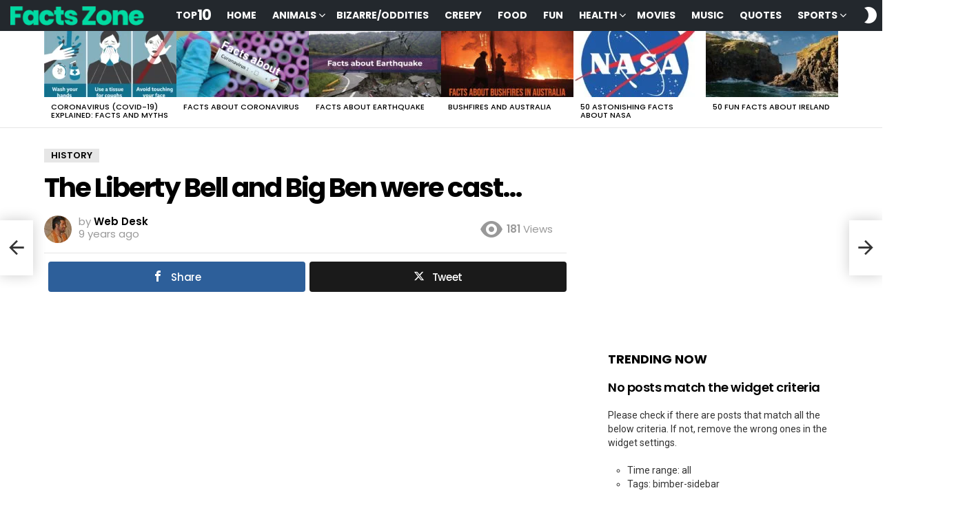

--- FILE ---
content_type: text/html; charset=UTF-8
request_url: https://facts.zone/archives/3162
body_size: 37771
content:
	<!DOCTYPE html>
<!--[if IE 8]>
<html class="no-js g1-off-outside lt-ie10 lt-ie9" id="ie8" lang="en-US"><![endif]-->
<!--[if IE 9]>
<html class="no-js g1-off-outside lt-ie10" id="ie9" lang="en-US"><![endif]-->
<!--[if !IE]><!-->
<html class="no-js g1-off-outside" lang="en-US"><!--<![endif]-->
<head>
	<meta charset="UTF-8"/>
	<link rel="profile" href="http://gmpg.org/xfn/11"/>
	<link rel="pingback" href="https://facts.zone/xmlrpc.php"/>

	<meta name='robots' content='index, follow, max-image-preview:large, max-snippet:-1, max-video-preview:-1' />
	<style>img:is([sizes="auto" i], [sizes^="auto," i]) { contain-intrinsic-size: 3000px 1500px }</style>
	
<!-- Open Graph Meta Tags generated by MashShare 4.0.47 - https://mashshare.net -->
<meta property="og:type" content="article" /> 
<meta property="og:title" content="The Liberty Bell and Big Ben were cast…" />
<meta property="og:description" content="The Liberty Bell and Big Ben were cast by the same bell foundry and both bells are cracked" />
<meta property="og:image" content="https://facts.zone/wp-content/uploads/2016/10/The-Liberty-Bell-and-Big-Ben-were-cast-by-the-same-bell-foundry-and-both-bells-are-cracked..jpg" />
<meta property="og:url" content="https://facts.zone/archives/3162" />
<meta property="og:site_name" content="Facts Zone" />
<meta property="article:published_time" content="2016-10-02T10:33:55+00:00" />
<meta property="article:modified_time" content="2016-10-02T10:33:55+00:00" />
<meta property="og:updated_time" content="2016-10-02T10:33:55+00:00" />
<!-- Open Graph Meta Tags generated by MashShare 4.0.47 - https://www.mashshare.net -->
<!-- Twitter Card generated by MashShare 4.0.47 - https://www.mashshare.net -->
<meta property="og:image:width" content="844" />
<meta property="og:image:height" content="826" />
<meta name="twitter:card" content="summary_large_image">
<meta name="twitter:title" content="The Liberty Bell and Big Ben were cast…">
<meta name="twitter:description" content="The Liberty Bell and Big Ben were cast by the same bell foundry and both bells are cracked">
<meta name="twitter:image" content="https://facts.zone/wp-content/uploads/2016/10/The-Liberty-Bell-and-Big-Ben-were-cast-by-the-same-bell-foundry-and-both-bells-are-cracked..jpg">
<!-- Twitter Card generated by MashShare 4.0.47 - https://www.mashshare.net -->


<meta name="viewport" content="initial-scale=1.0, minimum-scale=1.0, height=device-height, width=device-width" />

	<!-- This site is optimized with the Yoast SEO plugin v26.3 - https://yoast.com/wordpress/plugins/seo/ -->
	<title>The Liberty Bell and Big Ben were cast... &#8226; Facts Zone</title>
	<link rel="canonical" href="https://facts.zone/archives/3162" />
	<meta property="og:locale" content="en_US" />
	<meta property="og:type" content="article" />
	<meta property="og:title" content="The Liberty Bell and Big Ben were cast... &#8226; Facts Zone" />
	<meta property="og:description" content="The Liberty Bell and Big Ben were cast by the same bell foundry and both bells are cracked More" />
	<meta property="og:url" content="https://facts.zone/archives/3162" />
	<meta property="og:site_name" content="Facts Zone" />
	<meta property="article:published_time" content="2016-10-02T10:33:55+00:00" />
	<meta property="og:image" content="https://facts.zone/wp-content/uploads/2016/10/The-Liberty-Bell-and-Big-Ben-were-cast-by-the-same-bell-foundry-and-both-bells-are-cracked..jpg" />
	<meta property="og:image:width" content="844" />
	<meta property="og:image:height" content="826" />
	<meta property="og:image:type" content="image/jpeg" />
	<meta name="author" content="Web Desk" />
	<meta name="twitter:card" content="summary_large_image" />
	<meta name="twitter:creator" content="@facts_zone" />
	<meta name="twitter:site" content="@facts_zone" />
	<meta name="twitter:label1" content="Written by" />
	<meta name="twitter:data1" content="Web Desk" />
	<script type="application/ld+json" class="yoast-schema-graph">{"@context":"https://schema.org","@graph":[{"@type":"WebPage","@id":"https://facts.zone/archives/3162","url":"https://facts.zone/archives/3162","name":"The Liberty Bell and Big Ben were cast... &#8226; Facts Zone","isPartOf":{"@id":"https://facts.zone/#website"},"primaryImageOfPage":{"@id":"https://facts.zone/archives/3162#primaryimage"},"image":{"@id":"https://facts.zone/archives/3162#primaryimage"},"thumbnailUrl":"https://facts.zone/wp-content/uploads/2016/10/The-Liberty-Bell-and-Big-Ben-were-cast-by-the-same-bell-foundry-and-both-bells-are-cracked..jpg","datePublished":"2016-10-02T10:33:55+00:00","author":{"@id":"https://facts.zone/#/schema/person/1c0fba17d804b872c7ca26e0962bd9b4"},"breadcrumb":{"@id":"https://facts.zone/archives/3162#breadcrumb"},"inLanguage":"en-US","potentialAction":[{"@type":"ReadAction","target":["https://facts.zone/archives/3162"]}]},{"@type":"ImageObject","inLanguage":"en-US","@id":"https://facts.zone/archives/3162#primaryimage","url":"https://facts.zone/wp-content/uploads/2016/10/The-Liberty-Bell-and-Big-Ben-were-cast-by-the-same-bell-foundry-and-both-bells-are-cracked..jpg","contentUrl":"https://facts.zone/wp-content/uploads/2016/10/The-Liberty-Bell-and-Big-Ben-were-cast-by-the-same-bell-foundry-and-both-bells-are-cracked..jpg","width":844,"height":826},{"@type":"BreadcrumbList","@id":"https://facts.zone/archives/3162#breadcrumb","itemListElement":[{"@type":"ListItem","position":1,"name":"Home","item":"https://facts.zone/"},{"@type":"ListItem","position":2,"name":"The Liberty Bell and Big Ben were cast&#8230;"}]},{"@type":"WebSite","@id":"https://facts.zone/#website","url":"https://facts.zone/","name":"Facts Zone","description":"Massive Collection of Facts","potentialAction":[{"@type":"SearchAction","target":{"@type":"EntryPoint","urlTemplate":"https://facts.zone/?s={search_term_string}"},"query-input":{"@type":"PropertyValueSpecification","valueRequired":true,"valueName":"search_term_string"}}],"inLanguage":"en-US"},{"@type":"Person","@id":"https://facts.zone/#/schema/person/1c0fba17d804b872c7ca26e0962bd9b4","name":"Web Desk","image":{"@type":"ImageObject","inLanguage":"en-US","@id":"https://facts.zone/#/schema/person/image/","url":"https://secure.gravatar.com/avatar/64f84e18c417d7f6ab76d611d28cc002042ab4eba1c46d75c57eecb4bdf3ae6c?s=96&d=mm&r=g","contentUrl":"https://secure.gravatar.com/avatar/64f84e18c417d7f6ab76d611d28cc002042ab4eba1c46d75c57eecb4bdf3ae6c?s=96&d=mm&r=g","caption":"Web Desk"},"url":"https://facts.zone/archives/author/hasan"}]}</script>
	<!-- / Yoast SEO plugin. -->


<link rel='dns-prefetch' href='//fonts.googleapis.com' />
<link rel='preconnect' href='https://fonts.gstatic.com' />
<link rel="alternate" type="application/rss+xml" title="Facts Zone &raquo; Feed" href="https://facts.zone/feed" />
<link rel="alternate" type="application/rss+xml" title="Facts Zone &raquo; Comments Feed" href="https://facts.zone/comments/feed" />
<script type="text/javascript" id="wpp-js" src="https://facts.zone/wp-content/plugins/wordpress-popular-posts/assets/js/wpp.min.js?ver=7.3.6" data-sampling="0" data-sampling-rate="100" data-api-url="https://facts.zone/wp-json/wordpress-popular-posts" data-post-id="3162" data-token="427ec4bed7" data-lang="0" data-debug="0"></script>
<link rel="alternate" type="application/rss+xml" title="Facts Zone &raquo; The Liberty Bell and Big Ben were cast&#8230; Comments Feed" href="https://facts.zone/archives/3162/feed" />
<script type="text/javascript">
/* <![CDATA[ */
window._wpemojiSettings = {"baseUrl":"https:\/\/s.w.org\/images\/core\/emoji\/16.0.1\/72x72\/","ext":".png","svgUrl":"https:\/\/s.w.org\/images\/core\/emoji\/16.0.1\/svg\/","svgExt":".svg","source":{"concatemoji":"https:\/\/facts.zone\/wp-includes\/js\/wp-emoji-release.min.js?ver=6.8.3"}};
/*! This file is auto-generated */
!function(s,n){var o,i,e;function c(e){try{var t={supportTests:e,timestamp:(new Date).valueOf()};sessionStorage.setItem(o,JSON.stringify(t))}catch(e){}}function p(e,t,n){e.clearRect(0,0,e.canvas.width,e.canvas.height),e.fillText(t,0,0);var t=new Uint32Array(e.getImageData(0,0,e.canvas.width,e.canvas.height).data),a=(e.clearRect(0,0,e.canvas.width,e.canvas.height),e.fillText(n,0,0),new Uint32Array(e.getImageData(0,0,e.canvas.width,e.canvas.height).data));return t.every(function(e,t){return e===a[t]})}function u(e,t){e.clearRect(0,0,e.canvas.width,e.canvas.height),e.fillText(t,0,0);for(var n=e.getImageData(16,16,1,1),a=0;a<n.data.length;a++)if(0!==n.data[a])return!1;return!0}function f(e,t,n,a){switch(t){case"flag":return n(e,"\ud83c\udff3\ufe0f\u200d\u26a7\ufe0f","\ud83c\udff3\ufe0f\u200b\u26a7\ufe0f")?!1:!n(e,"\ud83c\udde8\ud83c\uddf6","\ud83c\udde8\u200b\ud83c\uddf6")&&!n(e,"\ud83c\udff4\udb40\udc67\udb40\udc62\udb40\udc65\udb40\udc6e\udb40\udc67\udb40\udc7f","\ud83c\udff4\u200b\udb40\udc67\u200b\udb40\udc62\u200b\udb40\udc65\u200b\udb40\udc6e\u200b\udb40\udc67\u200b\udb40\udc7f");case"emoji":return!a(e,"\ud83e\udedf")}return!1}function g(e,t,n,a){var r="undefined"!=typeof WorkerGlobalScope&&self instanceof WorkerGlobalScope?new OffscreenCanvas(300,150):s.createElement("canvas"),o=r.getContext("2d",{willReadFrequently:!0}),i=(o.textBaseline="top",o.font="600 32px Arial",{});return e.forEach(function(e){i[e]=t(o,e,n,a)}),i}function t(e){var t=s.createElement("script");t.src=e,t.defer=!0,s.head.appendChild(t)}"undefined"!=typeof Promise&&(o="wpEmojiSettingsSupports",i=["flag","emoji"],n.supports={everything:!0,everythingExceptFlag:!0},e=new Promise(function(e){s.addEventListener("DOMContentLoaded",e,{once:!0})}),new Promise(function(t){var n=function(){try{var e=JSON.parse(sessionStorage.getItem(o));if("object"==typeof e&&"number"==typeof e.timestamp&&(new Date).valueOf()<e.timestamp+604800&&"object"==typeof e.supportTests)return e.supportTests}catch(e){}return null}();if(!n){if("undefined"!=typeof Worker&&"undefined"!=typeof OffscreenCanvas&&"undefined"!=typeof URL&&URL.createObjectURL&&"undefined"!=typeof Blob)try{var e="postMessage("+g.toString()+"("+[JSON.stringify(i),f.toString(),p.toString(),u.toString()].join(",")+"));",a=new Blob([e],{type:"text/javascript"}),r=new Worker(URL.createObjectURL(a),{name:"wpTestEmojiSupports"});return void(r.onmessage=function(e){c(n=e.data),r.terminate(),t(n)})}catch(e){}c(n=g(i,f,p,u))}t(n)}).then(function(e){for(var t in e)n.supports[t]=e[t],n.supports.everything=n.supports.everything&&n.supports[t],"flag"!==t&&(n.supports.everythingExceptFlag=n.supports.everythingExceptFlag&&n.supports[t]);n.supports.everythingExceptFlag=n.supports.everythingExceptFlag&&!n.supports.flag,n.DOMReady=!1,n.readyCallback=function(){n.DOMReady=!0}}).then(function(){return e}).then(function(){var e;n.supports.everything||(n.readyCallback(),(e=n.source||{}).concatemoji?t(e.concatemoji):e.wpemoji&&e.twemoji&&(t(e.twemoji),t(e.wpemoji)))}))}((window,document),window._wpemojiSettings);
/* ]]> */
</script>
<style id='wp-emoji-styles-inline-css' type='text/css'>

	img.wp-smiley, img.emoji {
		display: inline !important;
		border: none !important;
		box-shadow: none !important;
		height: 1em !important;
		width: 1em !important;
		margin: 0 0.07em !important;
		vertical-align: -0.1em !important;
		background: none !important;
		padding: 0 !important;
	}
</style>
<style id='classic-theme-styles-inline-css' type='text/css'>
/*! This file is auto-generated */
.wp-block-button__link{color:#fff;background-color:#32373c;border-radius:9999px;box-shadow:none;text-decoration:none;padding:calc(.667em + 2px) calc(1.333em + 2px);font-size:1.125em}.wp-block-file__button{background:#32373c;color:#fff;text-decoration:none}
</style>
<style id='global-styles-inline-css' type='text/css'>
:root{--wp--preset--aspect-ratio--square: 1;--wp--preset--aspect-ratio--4-3: 4/3;--wp--preset--aspect-ratio--3-4: 3/4;--wp--preset--aspect-ratio--3-2: 3/2;--wp--preset--aspect-ratio--2-3: 2/3;--wp--preset--aspect-ratio--16-9: 16/9;--wp--preset--aspect-ratio--9-16: 9/16;--wp--preset--color--black: #000000;--wp--preset--color--cyan-bluish-gray: #abb8c3;--wp--preset--color--white: #ffffff;--wp--preset--color--pale-pink: #f78da7;--wp--preset--color--vivid-red: #cf2e2e;--wp--preset--color--luminous-vivid-orange: #ff6900;--wp--preset--color--luminous-vivid-amber: #fcb900;--wp--preset--color--light-green-cyan: #7bdcb5;--wp--preset--color--vivid-green-cyan: #00d084;--wp--preset--color--pale-cyan-blue: #8ed1fc;--wp--preset--color--vivid-cyan-blue: #0693e3;--wp--preset--color--vivid-purple: #9b51e0;--wp--preset--gradient--vivid-cyan-blue-to-vivid-purple: linear-gradient(135deg,rgba(6,147,227,1) 0%,rgb(155,81,224) 100%);--wp--preset--gradient--light-green-cyan-to-vivid-green-cyan: linear-gradient(135deg,rgb(122,220,180) 0%,rgb(0,208,130) 100%);--wp--preset--gradient--luminous-vivid-amber-to-luminous-vivid-orange: linear-gradient(135deg,rgba(252,185,0,1) 0%,rgba(255,105,0,1) 100%);--wp--preset--gradient--luminous-vivid-orange-to-vivid-red: linear-gradient(135deg,rgba(255,105,0,1) 0%,rgb(207,46,46) 100%);--wp--preset--gradient--very-light-gray-to-cyan-bluish-gray: linear-gradient(135deg,rgb(238,238,238) 0%,rgb(169,184,195) 100%);--wp--preset--gradient--cool-to-warm-spectrum: linear-gradient(135deg,rgb(74,234,220) 0%,rgb(151,120,209) 20%,rgb(207,42,186) 40%,rgb(238,44,130) 60%,rgb(251,105,98) 80%,rgb(254,248,76) 100%);--wp--preset--gradient--blush-light-purple: linear-gradient(135deg,rgb(255,206,236) 0%,rgb(152,150,240) 100%);--wp--preset--gradient--blush-bordeaux: linear-gradient(135deg,rgb(254,205,165) 0%,rgb(254,45,45) 50%,rgb(107,0,62) 100%);--wp--preset--gradient--luminous-dusk: linear-gradient(135deg,rgb(255,203,112) 0%,rgb(199,81,192) 50%,rgb(65,88,208) 100%);--wp--preset--gradient--pale-ocean: linear-gradient(135deg,rgb(255,245,203) 0%,rgb(182,227,212) 50%,rgb(51,167,181) 100%);--wp--preset--gradient--electric-grass: linear-gradient(135deg,rgb(202,248,128) 0%,rgb(113,206,126) 100%);--wp--preset--gradient--midnight: linear-gradient(135deg,rgb(2,3,129) 0%,rgb(40,116,252) 100%);--wp--preset--font-size--small: 13px;--wp--preset--font-size--medium: 20px;--wp--preset--font-size--large: 36px;--wp--preset--font-size--x-large: 42px;--wp--preset--spacing--20: 0.44rem;--wp--preset--spacing--30: 0.67rem;--wp--preset--spacing--40: 1rem;--wp--preset--spacing--50: 1.5rem;--wp--preset--spacing--60: 2.25rem;--wp--preset--spacing--70: 3.38rem;--wp--preset--spacing--80: 5.06rem;--wp--preset--shadow--natural: 6px 6px 9px rgba(0, 0, 0, 0.2);--wp--preset--shadow--deep: 12px 12px 50px rgba(0, 0, 0, 0.4);--wp--preset--shadow--sharp: 6px 6px 0px rgba(0, 0, 0, 0.2);--wp--preset--shadow--outlined: 6px 6px 0px -3px rgba(255, 255, 255, 1), 6px 6px rgba(0, 0, 0, 1);--wp--preset--shadow--crisp: 6px 6px 0px rgba(0, 0, 0, 1);}:where(.is-layout-flex){gap: 0.5em;}:where(.is-layout-grid){gap: 0.5em;}body .is-layout-flex{display: flex;}.is-layout-flex{flex-wrap: wrap;align-items: center;}.is-layout-flex > :is(*, div){margin: 0;}body .is-layout-grid{display: grid;}.is-layout-grid > :is(*, div){margin: 0;}:where(.wp-block-columns.is-layout-flex){gap: 2em;}:where(.wp-block-columns.is-layout-grid){gap: 2em;}:where(.wp-block-post-template.is-layout-flex){gap: 1.25em;}:where(.wp-block-post-template.is-layout-grid){gap: 1.25em;}.has-black-color{color: var(--wp--preset--color--black) !important;}.has-cyan-bluish-gray-color{color: var(--wp--preset--color--cyan-bluish-gray) !important;}.has-white-color{color: var(--wp--preset--color--white) !important;}.has-pale-pink-color{color: var(--wp--preset--color--pale-pink) !important;}.has-vivid-red-color{color: var(--wp--preset--color--vivid-red) !important;}.has-luminous-vivid-orange-color{color: var(--wp--preset--color--luminous-vivid-orange) !important;}.has-luminous-vivid-amber-color{color: var(--wp--preset--color--luminous-vivid-amber) !important;}.has-light-green-cyan-color{color: var(--wp--preset--color--light-green-cyan) !important;}.has-vivid-green-cyan-color{color: var(--wp--preset--color--vivid-green-cyan) !important;}.has-pale-cyan-blue-color{color: var(--wp--preset--color--pale-cyan-blue) !important;}.has-vivid-cyan-blue-color{color: var(--wp--preset--color--vivid-cyan-blue) !important;}.has-vivid-purple-color{color: var(--wp--preset--color--vivid-purple) !important;}.has-black-background-color{background-color: var(--wp--preset--color--black) !important;}.has-cyan-bluish-gray-background-color{background-color: var(--wp--preset--color--cyan-bluish-gray) !important;}.has-white-background-color{background-color: var(--wp--preset--color--white) !important;}.has-pale-pink-background-color{background-color: var(--wp--preset--color--pale-pink) !important;}.has-vivid-red-background-color{background-color: var(--wp--preset--color--vivid-red) !important;}.has-luminous-vivid-orange-background-color{background-color: var(--wp--preset--color--luminous-vivid-orange) !important;}.has-luminous-vivid-amber-background-color{background-color: var(--wp--preset--color--luminous-vivid-amber) !important;}.has-light-green-cyan-background-color{background-color: var(--wp--preset--color--light-green-cyan) !important;}.has-vivid-green-cyan-background-color{background-color: var(--wp--preset--color--vivid-green-cyan) !important;}.has-pale-cyan-blue-background-color{background-color: var(--wp--preset--color--pale-cyan-blue) !important;}.has-vivid-cyan-blue-background-color{background-color: var(--wp--preset--color--vivid-cyan-blue) !important;}.has-vivid-purple-background-color{background-color: var(--wp--preset--color--vivid-purple) !important;}.has-black-border-color{border-color: var(--wp--preset--color--black) !important;}.has-cyan-bluish-gray-border-color{border-color: var(--wp--preset--color--cyan-bluish-gray) !important;}.has-white-border-color{border-color: var(--wp--preset--color--white) !important;}.has-pale-pink-border-color{border-color: var(--wp--preset--color--pale-pink) !important;}.has-vivid-red-border-color{border-color: var(--wp--preset--color--vivid-red) !important;}.has-luminous-vivid-orange-border-color{border-color: var(--wp--preset--color--luminous-vivid-orange) !important;}.has-luminous-vivid-amber-border-color{border-color: var(--wp--preset--color--luminous-vivid-amber) !important;}.has-light-green-cyan-border-color{border-color: var(--wp--preset--color--light-green-cyan) !important;}.has-vivid-green-cyan-border-color{border-color: var(--wp--preset--color--vivid-green-cyan) !important;}.has-pale-cyan-blue-border-color{border-color: var(--wp--preset--color--pale-cyan-blue) !important;}.has-vivid-cyan-blue-border-color{border-color: var(--wp--preset--color--vivid-cyan-blue) !important;}.has-vivid-purple-border-color{border-color: var(--wp--preset--color--vivid-purple) !important;}.has-vivid-cyan-blue-to-vivid-purple-gradient-background{background: var(--wp--preset--gradient--vivid-cyan-blue-to-vivid-purple) !important;}.has-light-green-cyan-to-vivid-green-cyan-gradient-background{background: var(--wp--preset--gradient--light-green-cyan-to-vivid-green-cyan) !important;}.has-luminous-vivid-amber-to-luminous-vivid-orange-gradient-background{background: var(--wp--preset--gradient--luminous-vivid-amber-to-luminous-vivid-orange) !important;}.has-luminous-vivid-orange-to-vivid-red-gradient-background{background: var(--wp--preset--gradient--luminous-vivid-orange-to-vivid-red) !important;}.has-very-light-gray-to-cyan-bluish-gray-gradient-background{background: var(--wp--preset--gradient--very-light-gray-to-cyan-bluish-gray) !important;}.has-cool-to-warm-spectrum-gradient-background{background: var(--wp--preset--gradient--cool-to-warm-spectrum) !important;}.has-blush-light-purple-gradient-background{background: var(--wp--preset--gradient--blush-light-purple) !important;}.has-blush-bordeaux-gradient-background{background: var(--wp--preset--gradient--blush-bordeaux) !important;}.has-luminous-dusk-gradient-background{background: var(--wp--preset--gradient--luminous-dusk) !important;}.has-pale-ocean-gradient-background{background: var(--wp--preset--gradient--pale-ocean) !important;}.has-electric-grass-gradient-background{background: var(--wp--preset--gradient--electric-grass) !important;}.has-midnight-gradient-background{background: var(--wp--preset--gradient--midnight) !important;}.has-small-font-size{font-size: var(--wp--preset--font-size--small) !important;}.has-medium-font-size{font-size: var(--wp--preset--font-size--medium) !important;}.has-large-font-size{font-size: var(--wp--preset--font-size--large) !important;}.has-x-large-font-size{font-size: var(--wp--preset--font-size--x-large) !important;}
:where(.wp-block-post-template.is-layout-flex){gap: 1.25em;}:where(.wp-block-post-template.is-layout-grid){gap: 1.25em;}
:where(.wp-block-columns.is-layout-flex){gap: 2em;}:where(.wp-block-columns.is-layout-grid){gap: 2em;}
:root :where(.wp-block-pullquote){font-size: 1.5em;line-height: 1.6;}
</style>
<link rel='stylesheet' id='adace-style-css' href='https://facts.zone/wp-content/plugins/ad-ace/assets/css/style.min.css?ver=1.3' type='text/css' media='all' />
<link rel='stylesheet' id='shoppable-images-css-css' href='https://facts.zone/wp-content/plugins/ad-ace/assets/css/shoppable-images-front.min.css?ver=1.3' type='text/css' media='all' />
<link rel='stylesheet' id='contact-form-7-css' href='https://facts.zone/wp-content/plugins/contact-form-7/includes/css/styles.css?ver=6.1.3' type='text/css' media='all' />
<link rel='stylesheet' id='mashsb-styles-css' href='https://facts.zone/wp-content/plugins/mashsharer/assets/css/mashsb.min.css?ver=4.0.47' type='text/css' media='all' />
<style id='mashsb-styles-inline-css' type='text/css'>
.mashsb-count {color:#cccccc;}@media only screen and (min-width:568px){.mashsb-buttons a {min-width: 177px;}}
</style>
<link rel='stylesheet' id='mace-lazy-load-youtube-css' href='https://facts.zone/wp-content/plugins/media-ace/includes/lazy-load/css/youtube.min.css?ver=1.3' type='text/css' media='all' />
<link rel='stylesheet' id='mediaelement-css' href='https://facts.zone/wp-includes/js/mediaelement/mediaelementplayer-legacy.min.css?ver=4.2.17' type='text/css' media='all' />
<link rel='stylesheet' id='wp-mediaelement-css' href='https://facts.zone/wp-includes/js/mediaelement/wp-mediaelement.min.css?ver=6.8.3' type='text/css' media='all' />
<link rel='stylesheet' id='mace-vp-style-css' href='https://facts.zone/wp-content/plugins/media-ace/includes/video-playlist/css/video-playlist.min.css?ver=6.8.3' type='text/css' media='all' />
<link rel='stylesheet' id='mace-gallery-css' href='https://facts.zone/wp-content/plugins/media-ace/includes/gallery/css/gallery.min.css?ver=6.8.3' type='text/css' media='all' />
<link rel='stylesheet' id='wyr-main-css' href='https://facts.zone/wp-content/plugins/whats-your-reaction/css/main.min.css?ver=1.3' type='text/css' media='all' />
<link rel='stylesheet' id='wordpress-popular-posts-css-css' href='https://facts.zone/wp-content/plugins/wordpress-popular-posts/assets/css/wpp.css?ver=7.3.6' type='text/css' media='all' />
<link rel='stylesheet' id='g1-main-css' href='https://facts.zone/wp-content/themes/bimber/css/9.2.3/styles/cards/all-light.min.css?ver=9.2.3' type='text/css' media='all' />
<link rel='stylesheet' id='bimber-single-css' href='https://facts.zone/wp-content/themes/bimber/css/9.2.3/styles/cards/single-light.min.css?ver=9.2.3' type='text/css' media='all' />
<link rel='stylesheet' id='bimber-comments-css' href='https://facts.zone/wp-content/themes/bimber/css/9.2.3/styles/cards/comments-light.min.css?ver=9.2.3' type='text/css' media='all' />
<link rel='stylesheet' id='bimber-google-fonts-css' href='//fonts.googleapis.com/css?family=Roboto%3A400%2C300%2C500%2C600%2C700%2C900%7CPoppins%3A400%2C300%2C500%2C600%2C700&#038;subset=latin%2Clatin-ext&#038;display=swap&#038;ver=9.2.3' type='text/css' media='all' />
<link rel='stylesheet' id='bimber-dynamic-style-css' href='https://facts.zone/wp-content/uploads/dynamic-style-1668509412.css' type='text/css' media='all' />
<link rel='stylesheet' id='bimber-style-css' href='https://facts.zone/wp-content/themes/bimber-child-theme/style.css?ver=6.8.3' type='text/css' media='all' />
<link rel='stylesheet' id='bimber-mashshare-css' href='https://facts.zone/wp-content/themes/bimber/css/9.2.3/styles/cards/mashshare-light.min.css?ver=9.2.3' type='text/css' media='all' />
<link rel='stylesheet' id='wpgdprc-front-css-css' href='https://facts.zone/wp-content/plugins/wp-gdpr-compliance/Assets/css/front.css?ver=1710150228' type='text/css' media='all' />
<style id='wpgdprc-front-css-inline-css' type='text/css'>
:root{--wp-gdpr--bar--background-color: #000000;--wp-gdpr--bar--color: #ffffff;--wp-gdpr--button--background-color: #000000;--wp-gdpr--button--background-color--darken: #000000;--wp-gdpr--button--color: #ffffff;}
</style>
<script type="text/javascript" src="https://facts.zone/wp-includes/js/jquery/jquery.min.js?ver=3.7.1" id="jquery-core-js"></script>
<script type="text/javascript" src="https://facts.zone/wp-includes/js/jquery/jquery-migrate.min.js?ver=3.4.1" id="jquery-migrate-js"></script>
<script type="text/javascript" src="https://facts.zone/wp-content/plugins/ad-ace/assets/js/slideup.js?ver=1.3" id="adace-slideup-js"></script>
<script type="text/javascript" src="https://facts.zone/wp-content/plugins/ad-ace/includes/shoppable-images/assets/js/shoppable-images-front.js?ver=1.3" id="shoppable-images-js-js"></script>
<script type="text/javascript" src="https://facts.zone/wp-content/plugins/ad-ace/assets/js/coupons.js?ver=1.3" id="adace-coupons-js"></script>
<script type="text/javascript" id="mashsb-js-extra">
/* <![CDATA[ */
var mashsb = {"shares":"16","round_shares":"1","animate_shares":"0","dynamic_buttons":"0","share_url":"https:\/\/facts.zone\/archives\/3162","title":"The+Liberty+Bell+and+Big+Ben+were+cast%E2%80%A6","image":"https:\/\/facts.zone\/wp-content\/uploads\/2016\/10\/The-Liberty-Bell-and-Big-Ben-were-cast-by-the-same-bell-foundry-and-both-bells-are-cracked..jpg","desc":"The Liberty Bell and Big Ben were cast by the same bell foundry and both bells are cracked","hashtag":"","subscribe":"content","subscribe_url":"","activestatus":"1","singular":"1","twitter_popup":"1","refresh":"0","nonce":"e4ce568ba0","postid":"3162","servertime":"1769004795","ajaxurl":"https:\/\/facts.zone\/wp-admin\/admin-ajax.php"};
/* ]]> */
</script>
<script type="text/javascript" src="https://facts.zone/wp-content/plugins/mashsharer/assets/js/mashsb.min.js?ver=4.0.47" id="mashsb-js"></script>
<script type="text/javascript" src="https://facts.zone/wp-content/themes/bimber/js/modernizr/modernizr-custom.min.js?ver=3.3.0" id="modernizr-js"></script>
<script type="text/javascript" id="wpgdprc-front-js-js-extra">
/* <![CDATA[ */
var wpgdprcFront = {"ajaxUrl":"https:\/\/facts.zone\/wp-admin\/admin-ajax.php","ajaxNonce":"2f6d4cc136","ajaxArg":"security","pluginPrefix":"wpgdprc","blogId":"1","isMultiSite":"","locale":"en_US","showSignUpModal":"","showFormModal":"","cookieName":"wpgdprc-consent","consentVersion":"","path":"\/","prefix":"wpgdprc"};
/* ]]> */
</script>
<script type="text/javascript" src="https://facts.zone/wp-content/plugins/wp-gdpr-compliance/Assets/js/front.min.js?ver=1710150230" id="wpgdprc-front-js-js"></script>
<link rel="https://api.w.org/" href="https://facts.zone/wp-json/" /><link rel="alternate" title="JSON" type="application/json" href="https://facts.zone/wp-json/wp/v2/posts/3162" /><link rel="EditURI" type="application/rsd+xml" title="RSD" href="https://facts.zone/xmlrpc.php?rsd" />
<link rel='shortlink' href='https://facts.zone/?p=3162' />
<link rel="alternate" title="oEmbed (JSON)" type="application/json+oembed" href="https://facts.zone/wp-json/oembed/1.0/embed?url=https%3A%2F%2Ffacts.zone%2Farchives%2F3162" />
<link rel="alternate" title="oEmbed (XML)" type="text/xml+oembed" href="https://facts.zone/wp-json/oembed/1.0/embed?url=https%3A%2F%2Ffacts.zone%2Farchives%2F3162&#038;format=xml" />
	<style>
		.lazyload, .lazyautosizes, .lazybuffered {
			opacity: 0;
		}
		.lazyloaded {
			opacity: 1;
			transition: opacity 0.175s ease-in-out;
		}

		iframe.lazyloading {
			opacity: 1;
			transition: opacity 0.375s ease-in-out;
			background: #f2f2f2 no-repeat center;
		}
		iframe.lazyloaded {
			opacity: 1;
		}
	</style>
	            <style id="wpp-loading-animation-styles">@-webkit-keyframes bgslide{from{background-position-x:0}to{background-position-x:-200%}}@keyframes bgslide{from{background-position-x:0}to{background-position-x:-200%}}.wpp-widget-block-placeholder,.wpp-shortcode-placeholder{margin:0 auto;width:60px;height:3px;background:#dd3737;background:linear-gradient(90deg,#dd3737 0%,#571313 10%,#dd3737 100%);background-size:200% auto;border-radius:3px;-webkit-animation:bgslide 1s infinite linear;animation:bgslide 1s infinite linear}</style>
            	<style>
	@font-face {
		font-family: "bimber";
							src:url("https://facts.zone/wp-content/themes/bimber/css/9.2.3/bimber/fonts/bimber.eot");
			src:url("https://facts.zone/wp-content/themes/bimber/css/9.2.3/bimber/fonts/bimber.eot?#iefix") format("embedded-opentype"),
			url("https://facts.zone/wp-content/themes/bimber/css/9.2.3/bimber/fonts/bimber.woff") format("woff"),
			url("https://facts.zone/wp-content/themes/bimber/css/9.2.3/bimber/fonts/bimber.ttf") format("truetype"),
			url("https://facts.zone/wp-content/themes/bimber/css/9.2.3/bimber/fonts/bimber.svg#bimber") format("svg");
				font-weight: normal;
		font-style: normal;
		font-display: block;
	}
	</style>
	<script>
  (function(i,s,o,g,r,a,m){i['GoogleAnalyticsObject']=r;i[r]=i[r]||function(){
  (i[r].q=i[r].q||[]).push(arguments)},i[r].l=1*new Date();a=s.createElement(o),
  m=s.getElementsByTagName(o)[0];a.async=1;a.src=g;m.parentNode.insertBefore(a,m)
  })(window,document,'script','//web.archive.org/web/20190125062016/https://www.google-analytics.com/analytics.js','ga');

  ga('create', 'UA-70291292-1', 'auto');
  ga('send', 'pageview');

</script><meta name="g1:switch-skin-css" content="https://facts.zone/wp-content/themes/bimber/css/9.2.3/styles/mode-dark.min.css" />	<script>if("undefined"!=typeof localStorage){var skinItemId=document.getElementsByName("g1:skin-item-id");skinItemId=skinItemId.length>0?skinItemId[0].getAttribute("content"):"g1_skin",window.g1SwitchSkin=function(e,t){if(e){var n=document.getElementById("g1-switch-skin-css");if(n){n.parentNode.removeChild(n),document.documentElement.classList.remove("g1-skinmode");try{localStorage.removeItem(skinItemId)}catch(e){}}else{t?document.write('<link id="g1-switch-skin-css" rel="stylesheet" type="text/css" media="all" href="'+document.getElementsByName("g1:switch-skin-css")[0].getAttribute("content")+'" />'):((n=document.createElement("link")).id="g1-switch-skin-css",n.href=document.getElementsByName("g1:switch-skin-css")[0].getAttribute("content"),n.rel="stylesheet",n.media="all",document.head.appendChild(n)),document.documentElement.classList.add("g1-skinmode");try{localStorage.setItem(skinItemId,e)}catch(e){}}}};try{var mode=localStorage.getItem(skinItemId);window.g1SwitchSkin(mode,!0)}catch(e){}}</script>
		<script>if("undefined"!=typeof localStorage){var nsfwItemId=document.getElementsByName("g1:nsfw-item-id");nsfwItemId=nsfwItemId.length>0?nsfwItemId[0].getAttribute("content"):"g1_nsfw_off",window.g1SwitchNSFW=function(e){e?(localStorage.setItem(nsfwItemId,1),document.documentElement.classList.add("g1-nsfw-off")):(localStorage.removeItem(nsfwItemId),document.documentElement.classList.remove("g1-nsfw-off"))};try{var nsfwmode=localStorage.getItem(nsfwItemId);window.g1SwitchNSFW(nsfwmode)}catch(e){}}</script>
	</head>

<body class="wp-singular post-template-default single single-post postid-3162 single-format-standard wp-embed-responsive wp-theme-bimber wp-child-theme-bimber-child-theme g1-layout-stretched g1-hoverable g1-has-mobile-logo g1-sidebar-normal" itemscope="" itemtype="http://schema.org/WebPage" >

<div class="g1-body-inner">

	<div id="page">
		
	<aside class="g1-row g1-sharebar g1-sharebar-off">
		<div class="g1-row-inner">
			<div class="g1-column g1-sharebar-inner">
			</div>
		</div>
		<div class="g1-row-background">
		</div>
	</aside>

		

					<div class="g1-row g1-row-layout-page g1-hb-row g1-hb-row-normal g1-hb-row-a g1-hb-row-1 g1-hb-full g1-hb-sticky-off g1-hb-shadow-off">
			<div class="g1-row-inner">
				<div class="g1-column g1-dropable">
											<div class="g1-bin-1 g1-bin-grow-off">
							<div class="g1-bin g1-bin-align-left">
																	<!-- BEGIN .g1-secondary-nav -->
<!-- END .g1-secondary-nav -->
															</div>
						</div>
											<div class="g1-bin-2 g1-bin-grow-off">
							<div class="g1-bin g1-bin-align-center">
															</div>
						</div>
											<div class="g1-bin-3 g1-bin-grow-off">
							<div class="g1-bin g1-bin-align-right">
															</div>
						</div>
									</div>
			</div>
			<div class="g1-row-background"></div>
		</div>
				<div class="g1-sticky-top-wrapper g1-hb-row-2">
				<div class="g1-row g1-row-layout-page g1-hb-row g1-hb-row-normal g1-hb-row-b g1-hb-row-2 g1-hb-full g1-hb-sticky-on g1-hb-shadow-off">
			<div class="g1-row-inner">
				<div class="g1-column g1-dropable">
											<div class="g1-bin-1 g1-bin-grow-off">
							<div class="g1-bin g1-bin-align-left">
																	<div class="g1-id g1-id-desktop">
			<p class="g1-mega g1-mega-1st site-title">
	
			<a class="g1-logo-wrapper"
			   href="https://facts.zone/" rel="home">
									<picture class="g1-logo g1-logo-default">
						<source media="(min-width: 1025px)" srcset="https://facts.zone/wp-content/uploads/2019/03/logo-2x-min.png 2x,https://facts.zone/wp-content/uploads/2019/03/logo-min.png 1x">
						<source media="(max-width: 1024px)" srcset="data:image/svg+xml,%3Csvg%20xmlns%3D%27http%3A%2F%2Fwww.w3.org%2F2000%2Fsvg%27%20viewBox%3D%270%200%20200%2030%27%2F%3E">
						<img
							src="https://facts.zone/wp-content/uploads/2019/03/logo-min.png"
							width="200"
							height="30"
							alt="Facts Zone" />
					</picture>

												</a>

			</p>
	
            <script>
            try {
                if ( localStorage.getItem(skinItemId ) ) {
                    var _g1;
                    _g1 = document.getElementById('g1-logo-inverted-img');
                    _g1.classList.remove('lazyload');
                    _g1.setAttribute('src', _g1.getAttribute('data-src') );

                    _g1 = document.getElementById('g1-logo-inverted-source');
                    _g1.setAttribute('srcset', _g1.getAttribute('data-srcset'));
                }
            } catch(e) {}
        </script>
    
	</div>															</div>
						</div>
											<div class="g1-bin-2 g1-bin-grow-off">
							<div class="g1-bin g1-bin-align-center">
																	<!-- BEGIN .g1-primary-nav -->
<nav id="g1-primary-nav" class="g1-primary-nav"><ul id="g1-primary-nav-menu" class="g1-primary-nav-menu g1-menu-h"><li id="menu-item-1000000" class="menu-item menu-item-type-g1-top menu-item-object-page menu-item-g1-standard menu-item-1000000"><a href="https://facts.zone/top10">Top<strong>10</strong></a></li>
<li id="menu-item-149" class="menu-item menu-item-type-custom menu-item-object-custom menu-item-home menu-item-g1-standard menu-item-149"><a href="https://facts.zone/">Home</a></li>
<li id="menu-item-150" class="menu-item menu-item-type-taxonomy menu-item-object-category menu-item-has-children menu-item-g1-standard menu-item-150"><a href="https://facts.zone/topic/animals">Animals</a>
<ul class="sub-menu">
	<li id="menu-item-993" class="menu-item menu-item-type-taxonomy menu-item-object-category menu-item-993"><a href="https://facts.zone/topic/animals/cat">Cat</a></li>
	<li id="menu-item-994" class="menu-item menu-item-type-taxonomy menu-item-object-category menu-item-994"><a href="https://facts.zone/topic/animals/snake">Snake</a></li>
</ul>
</li>
<li id="menu-item-151" class="menu-item menu-item-type-taxonomy menu-item-object-category menu-item-g1-standard menu-item-151"><a href="https://facts.zone/topic/bizarre">Bizarre/Oddities</a></li>
<li id="menu-item-152" class="menu-item menu-item-type-taxonomy menu-item-object-category menu-item-g1-standard menu-item-152"><a href="https://facts.zone/topic/creepy">Creepy</a></li>
<li id="menu-item-154" class="menu-item menu-item-type-taxonomy menu-item-object-category menu-item-g1-standard menu-item-154"><a href="https://facts.zone/topic/food">Food</a></li>
<li id="menu-item-155" class="menu-item menu-item-type-taxonomy menu-item-object-category menu-item-g1-standard menu-item-155"><a href="https://facts.zone/topic/fun">Fun</a></li>
<li id="menu-item-157" class="menu-item menu-item-type-taxonomy menu-item-object-category menu-item-has-children menu-item-g1-standard menu-item-157"><a href="https://facts.zone/topic/health">Health</a>
<ul class="sub-menu">
	<li id="menu-item-758" class="menu-item menu-item-type-taxonomy menu-item-object-category menu-item-758"><a href="https://facts.zone/topic/health/birth">Birth</a></li>
</ul>
</li>
<li id="menu-item-158" class="menu-item menu-item-type-taxonomy menu-item-object-category menu-item-g1-standard menu-item-158"><a href="https://facts.zone/topic/movies">Movies</a></li>
<li id="menu-item-159" class="menu-item menu-item-type-taxonomy menu-item-object-category menu-item-g1-standard menu-item-159"><a href="https://facts.zone/topic/music">Music</a></li>
<li id="menu-item-161" class="menu-item menu-item-type-taxonomy menu-item-object-category menu-item-g1-standard menu-item-161"><a href="https://facts.zone/topic/quotes">Quotes</a></li>
<li id="menu-item-163" class="menu-item menu-item-type-taxonomy menu-item-object-category menu-item-has-children menu-item-g1-standard menu-item-163"><a href="https://facts.zone/topic/sports">Sports</a>
<ul class="sub-menu">
	<li id="menu-item-164" class="menu-item menu-item-type-taxonomy menu-item-object-category menu-item-164"><a href="https://facts.zone/topic/sports/boxing">Boxing</a></li>
	<li id="menu-item-165" class="menu-item menu-item-type-taxonomy menu-item-object-category menu-item-165"><a href="https://facts.zone/topic/sports/cricket">Cricket</a></li>
	<li id="menu-item-166" class="menu-item menu-item-type-taxonomy menu-item-object-category menu-item-166"><a href="https://facts.zone/topic/sports/swimming">Swimming</a></li>
</ul>
</li>
</ul></nav><!-- END .g1-primary-nav -->
															</div>
						</div>
											<div class="g1-bin-3 g1-bin-grow-off">
							<div class="g1-bin g1-bin-align-right">
																	<div class="g1-drop g1-drop-nojs g1-drop-with-anim g1-drop-before g1-drop-the-skin g1-drop-the-skin-light g1-drop-m g1-drop-icon">
	<button class="g1-button-none g1-drop-toggle">
		<span class="g1-drop-toggle-icon"></span><span class="g1-drop-toggle-text">Switch skin</span>
		<span class="g1-drop-toggle-arrow"></span>
	</button>
			<div class="g1-drop-content">
							<p class="g1-skinmode-desc">Switch to the dark mode that&#039;s kinder on your eyes at night time.</p>
				<p class="g1-skinmode-desc">Switch to the light mode that&#039;s kinder on your eyes at day time.</p>
					</div>
	</div>

																		<div class="g1-drop g1-drop-with-anim g1-drop-the-socials g1-drop-m g1-drop-icon ">
		<a class="g1-drop-toggle" href="#" title="Follow us">
			<span class="g1-drop-toggle-icon"></span><span class="g1-drop-toggle-text">Follow us</span>
			<span class="g1-drop-toggle-arrow"></span>
		</a>
		<div class="g1-drop-content">
			<ul id="g1-social-icons-1" class="g1-socials-items g1-socials-items-tpl-grid">
			<li class="g1-socials-item g1-socials-item-facebook">
	   <a class="g1-socials-item-link" href="https://www.facebook.com/Facts-Zone-1678219609065040/?fref=ts" target="_blank">
		   <span class="g1-socials-item-icon g1-socials-item-icon-48 g1-socials-item-icon-text g1-socials-item-icon-facebook"></span>
		   <span class="g1-socials-item-tooltip">
			   <span class="g1-socials-item-tooltip-inner">facebook</span>
		   </span>
	   </a>
	</li>
			<li class="g1-socials-item g1-socials-item-twitter">
	   <a class="g1-socials-item-link" href="https://twitter.com/facts_zone" target="_blank">
		   <span class="g1-socials-item-icon g1-socials-item-icon-48 g1-socials-item-icon-text g1-socials-item-icon-twitter"></span>
		   <span class="g1-socials-item-tooltip">
			   <span class="g1-socials-item-tooltip-inner">twitter</span>
		   </span>
	   </a>
	</li>
			<li class="g1-socials-item g1-socials-item-pinterest">
	   <a class="g1-socials-item-link" href="https://www.pinterest.com/factszone/" target="_blank">
		   <span class="g1-socials-item-icon g1-socials-item-icon-48 g1-socials-item-icon-text g1-socials-item-icon-pinterest"></span>
		   <span class="g1-socials-item-tooltip">
			   <span class="g1-socials-item-tooltip-inner">pinterest</span>
		   </span>
	   </a>
	</li>
	</ul>
		</div>
	</div>
																		<div class="g1-drop g1-drop-with-anim g1-drop-before g1-drop-the-search  g1-drop-m g1-drop-icon ">
		<a class="g1-drop-toggle" href="https://facts.zone/?s=">
			<span class="g1-drop-toggle-icon"></span><span class="g1-drop-toggle-text">Search</span>
			<span class="g1-drop-toggle-arrow"></span>
		</a>
		<div class="g1-drop-content">
			

<div role="search" class="search-form-wrapper">
	<form method="get"
	      class="g1-searchform-tpl-default g1-searchform-ajax search-form"
	      action="https://facts.zone/">
		<label>
			<span class="screen-reader-text">Search for:</span>
			<input type="search" class="search-field"
			       placeholder="Search &hellip;"
			       value="" name="s"
			       title="Search for:" />
		</label>
		<button class="search-submit">Search</button>
	</form>

			<div class="g1-searches g1-searches-ajax"></div>
	</div>
		</div>
	</div>
																	<nav class="g1-drop g1-drop-with-anim g1-drop-before g1-drop-the-user  g1-drop-m g1-drop-icon ">


	<a class="g1-drop-toggle snax-login-required" href="https://facts.zone/wp-login.php">
		<span class="g1-drop-toggle-icon"></span><span class="g1-drop-toggle-text">Login</span>
		<span class="g1-drop-toggle-arrow"></span>
	</a>

	
	
	</nav>
																																																	</div>
						</div>
									</div>
			</div>
			<div class="g1-row-background"></div>
		</div>
				</div>
				<div class="g1-row g1-row-layout-page g1-hb-row g1-hb-row-normal g1-hb-row-c g1-hb-row-3 g1-hb-full g1-hb-sticky-off g1-hb-shadow-off">
			<div class="g1-row-inner">
				<div class="g1-column g1-dropable">
											<div class="g1-bin-1 g1-bin-grow-off">
							<div class="g1-bin g1-bin-align-left">
															</div>
						</div>
											<div class="g1-bin-2 g1-bin-grow-off">
							<div class="g1-bin g1-bin-align-center">
															</div>
						</div>
											<div class="g1-bin-3 g1-bin-grow-off">
							<div class="g1-bin g1-bin-align-right">
															</div>
						</div>
									</div>
			</div>
			<div class="g1-row-background"></div>
		</div>
					<div class="g1-sticky-top-wrapper g1-hb-row-1">
				<div class="g1-row g1-row-layout-page g1-hb-row g1-hb-row-mobile g1-hb-row-a g1-hb-row-1 g1-hb-boxed g1-hb-sticky-on g1-hb-shadow-off">
			<div class="g1-row-inner">
				<div class="g1-column g1-dropable">
											<div class="g1-bin-1 g1-bin-grow-off">
							<div class="g1-bin g1-bin-align-left">
															</div>
						</div>
											<div class="g1-bin-2 g1-bin-grow-on">
							<div class="g1-bin g1-bin-align-center">
															</div>
						</div>
											<div class="g1-bin-3 g1-bin-grow-off">
							<div class="g1-bin g1-bin-align-right">
															</div>
						</div>
									</div>
			</div>
			<div class="g1-row-background"></div>
		</div>
				</div>
				<div class="g1-row g1-row-layout-page g1-hb-row g1-hb-row-mobile g1-hb-row-b g1-hb-row-2 g1-hb-boxed g1-hb-sticky-off g1-hb-shadow-off">
			<div class="g1-row-inner">
				<div class="g1-column g1-dropable">
											<div class="g1-bin-1 g1-bin-grow-off">
							<div class="g1-bin g1-bin-align-left">
																		<a class="g1-hamburger g1-hamburger-show g1-hamburger-m  " href="#">
		<span class="g1-hamburger-icon"></span>
			<span class="g1-hamburger-label
			g1-hamburger-label-hidden			">Menu</span>
	</a>
															</div>
						</div>
											<div class="g1-bin-2 g1-bin-grow-on">
							<div class="g1-bin g1-bin-align-center">
																	<div class="g1-id g1-id-mobile">
			<p class="g1-mega g1-mega-1st site-title">
	
		<a class="g1-logo-wrapper"
		   href="https://facts.zone/" rel="home">
							<picture class="g1-logo g1-logo-default">
					<source media="(max-width: 1024px)" srcset="https://facts.zone/wp-content/uploads/2019/03/logo-min.png 2x,https://facts.zone/wp-content/uploads/2019/03/logo-mobile-min.png 1x">
					<source media="(min-width: 1025px)" srcset="data:image/svg+xml,%3Csvg%20xmlns%3D%27http%3A%2F%2Fwww.w3.org%2F2000%2Fsvg%27%20viewBox%3D%270%200%20138%2025%27%2F%3E">
					<img
						src="https://facts.zone/wp-content/uploads/2019/03/logo-mobile-min.png"
						width="138"
						height="25"
						alt="Facts Zone" />
				</picture>

									</a>

			</p>
	
            <script>
            try {
                if ( localStorage.getItem(skinItemId ) ) {
                    var _g1;
                    _g1 = document.getElementById('g1-logo-mobile-inverted-img');
                    _g1.classList.remove('lazyload');
                    _g1.setAttribute('src', _g1.getAttribute('data-src') );

                    _g1 = document.getElementById('g1-logo-mobile-inverted-source');
                    _g1.setAttribute('srcset', _g1.getAttribute('data-srcset'));
                }
            } catch(e) {}
        </script>
    
	</div>															</div>
						</div>
											<div class="g1-bin-3 g1-bin-grow-off">
							<div class="g1-bin g1-bin-align-right">
																	<nav class="g1-drop g1-drop-with-anim g1-drop-before g1-drop-the-user  g1-drop-m g1-drop-icon ">


	<a class="g1-drop-toggle snax-login-required" href="https://facts.zone/wp-login.php">
		<span class="g1-drop-toggle-icon"></span><span class="g1-drop-toggle-text">Login</span>
		<span class="g1-drop-toggle-arrow"></span>
	</a>

	
	
	</nav>
															</div>
						</div>
									</div>
			</div>
			<div class="g1-row-background"></div>
		</div>
			<div class="g1-row g1-row-layout-page g1-hb-row g1-hb-row-mobile g1-hb-row-c g1-hb-row-3 g1-hb-boxed g1-hb-sticky-off g1-hb-shadow-off">
			<div class="g1-row-inner">
				<div class="g1-column g1-dropable">
											<div class="g1-bin-1 g1-bin-grow-off">
							<div class="g1-bin g1-bin-align-left">
															</div>
						</div>
											<div class="g1-bin-2 g1-bin-grow-off">
							<div class="g1-bin g1-bin-align-center">
															</div>
						</div>
											<div class="g1-bin-3 g1-bin-grow-off">
							<div class="g1-bin g1-bin-align-right">
															</div>
						</div>
									</div>
			</div>
			<div class="g1-row-background"></div>
		</div>
	
		
	<aside class="g1-row g1-row-layout-page g1-featured-row">
		<div class="g1-row-inner">
			<div class="g1-column">
				
				<h2 class="g1-zeta g1-zeta-2nd g1-featured-title">Latest stories</h2>

				<div class="g1-featured g1-featured-no-js g1-featured-6 g1-featured-start">
					<ul class="g1-featured-items">
						
							<li class="g1-featured-item g1-featured-6">
								
<article class="entry-tpl-gridxs post-6399 post type-post status-publish format-standard has-post-thumbnail category-coronavirus category-health tag-2019-ncov tag-coronavirus tag-coronaviruses tag-covid-19">
	<div class="entry-featured-media " ><a title="Coronavirus (COVID-19) Explained: Facts and Myths" class="g1-frame" href="https://facts.zone/archives/6399"><div class="g1-frame-inner"><img width="192" height="96" src="https://facts.zone/wp-content/plugins/media-ace/includes/lazy-load/images/blank.png" class="attachment-bimber-grid-xs size-bimber-grid-xs lazyload wp-post-image" alt="" decoding="async" data-src="https://facts.zone/wp-content/uploads/2020/03/Image-Source-BBC-192x96.png" data-expand="600" data-srcset="https://facts.zone/wp-content/uploads/2020/03/Image-Source-BBC-192x96.png 192w, https://facts.zone/wp-content/uploads/2020/03/Image-Source-BBC-384x192.png 384w, https://facts.zone/wp-content/uploads/2020/03/Image-Source-BBC-758x379.png 758w" data-sizes="(max-width: 192px) 100vw, 192px" /><span class="g1-frame-icon g1-frame-icon-"></span></div></a></div>
	<header class="entry-header">
		<h3 class="g1-zeta g1-zeta-1st entry-title"><a href="https://facts.zone/archives/6399" rel="bookmark">Coronavirus (COVID-19) Explained: Facts and Myths</a></h3>	</header>
</article>
							</li>

						
							<li class="g1-featured-item g1-featured-6">
								
<article class="entry-tpl-gridxs post-6377 post type-post status-publish format-standard has-post-thumbnail category-health tag-australia tag-china tag-corona-virus tag-coronavirus tag-coronaviruses">
	<div class="entry-featured-media " ><a title="Facts about Coronavirus" class="g1-frame" href="https://facts.zone/archives/6377"><div class="g1-frame-inner"><img width="192" height="96" src="https://facts.zone/wp-content/plugins/media-ace/includes/lazy-load/images/blank.png" class="attachment-bimber-grid-xs size-bimber-grid-xs lazyload wp-post-image" alt="" decoding="async" data-src="https://facts.zone/wp-content/uploads/2020/01/Coronavirus-192x96.jpg" data-expand="600" data-srcset="https://facts.zone/wp-content/uploads/2020/01/Coronavirus-192x96.jpg 192w, https://facts.zone/wp-content/uploads/2020/01/Coronavirus-384x192.jpg 384w" data-sizes="(max-width: 192px) 100vw, 192px" /><span class="g1-frame-icon g1-frame-icon-"></span></div></a></div>
	<header class="entry-header">
		<h3 class="g1-zeta g1-zeta-1st entry-title"><a href="https://facts.zone/archives/6377" rel="bookmark">Facts about Coronavirus</a></h3>	</header>
</article>
							</li>

						
							<li class="g1-featured-item g1-featured-6">
								
<article class="entry-tpl-gridxs post-6342 post type-post status-publish format-standard has-post-thumbnail category-general tag-earthquake tag-moonquake tag-tsunami">
	<div class="entry-featured-media " ><a title="Facts about Earthquake" class="g1-frame" href="https://facts.zone/archives/6342"><div class="g1-frame-inner"><img width="192" height="96" src="https://facts.zone/wp-content/plugins/media-ace/includes/lazy-load/images/blank.png" class="attachment-bimber-grid-xs size-bimber-grid-xs lazyload wp-post-image" alt="Facts about Earthquake" decoding="async" data-src="https://facts.zone/wp-content/uploads/2019/12/Facts-about-Earthquake-192x96.jpg" data-expand="600" data-srcset="https://facts.zone/wp-content/uploads/2019/12/Facts-about-Earthquake-192x96.jpg 192w, https://facts.zone/wp-content/uploads/2019/12/Facts-about-Earthquake-384x192.jpg 384w" data-sizes="(max-width: 192px) 100vw, 192px" /><span class="g1-frame-icon g1-frame-icon-"></span></div></a></div>
	<header class="entry-header">
		<h3 class="g1-zeta g1-zeta-1st entry-title"><a href="https://facts.zone/archives/6342" rel="bookmark">Facts about Earthquake</a></h3>	</header>
</article>
							</li>

						
							<li class="g1-featured-item g1-featured-6">
								
<article class="entry-tpl-gridxs post-6356 post type-post status-publish format-standard has-post-thumbnail category-knowledge category-weather tag-bushfire-facts tag-bushfires tag-bushfires-in-australia">
	<div class="entry-featured-media " ><a title="Bushfires and Australia" class="g1-frame" href="https://facts.zone/archives/6356"><div class="g1-frame-inner"><img width="192" height="96" src="https://facts.zone/wp-content/plugins/media-ace/includes/lazy-load/images/blank.png" class="attachment-bimber-grid-xs size-bimber-grid-xs lazyload wp-post-image" alt="Bushfires in Australia" decoding="async" data-src="https://facts.zone/wp-content/uploads/2020/01/Bushfire-in-Australia-192x96.jpg" data-expand="600" data-srcset="https://facts.zone/wp-content/uploads/2020/01/Bushfire-in-Australia-192x96.jpg 192w, https://facts.zone/wp-content/uploads/2020/01/Bushfire-in-Australia-384x192.jpg 384w" data-sizes="(max-width: 192px) 100vw, 192px" /><span class="g1-frame-icon g1-frame-icon-"></span></div></a></div>
	<header class="entry-header">
		<h3 class="g1-zeta g1-zeta-1st entry-title"><a href="https://facts.zone/archives/6356" rel="bookmark">Bushfires and Australia</a></h3>	</header>
</article>
							</li>

						
							<li class="g1-featured-item g1-featured-6">
								
<article class="entry-tpl-gridxs post-6225 post type-post status-publish format-standard has-post-thumbnail category-list category-science category-tech tag-facts-about-nasa tag-nasa">
	<div class="entry-featured-media " ><a title="50 Astonishing Facts about NASA" class="g1-frame" href="https://facts.zone/archives/6225"><div class="g1-frame-inner"><img width="192" height="96" src="https://facts.zone/wp-content/plugins/media-ace/includes/lazy-load/images/blank.png" class="attachment-bimber-grid-xs size-bimber-grid-xs lazyload wp-post-image" alt="National Aeronautics and Space Administration" decoding="async" data-src="https://facts.zone/wp-content/uploads/2019/05/0-192x96.jpg" data-expand="600" data-srcset="https://facts.zone/wp-content/uploads/2019/05/0-192x96.jpg 192w, https://facts.zone/wp-content/uploads/2019/05/0-384x192.jpg 384w, https://facts.zone/wp-content/uploads/2019/05/0-758x379.jpg 758w" data-sizes="(max-width: 192px) 100vw, 192px" /><span class="g1-frame-icon g1-frame-icon-"></span></div></a></div>
	<header class="entry-header">
		<h3 class="g1-zeta g1-zeta-1st entry-title"><a href="https://facts.zone/archives/6225" rel="bookmark">50 Astonishing Facts about NASA</a></h3>	</header>
</article>
							</li>

						
							<li class="g1-featured-item g1-featured-6">
								
<article class="entry-tpl-gridxs post-6189 post type-post status-publish format-standard has-post-thumbnail category-list tag-dublin tag-ireland">
	<div class="entry-featured-media " ><a title="50 Fun Facts about Ireland" class="g1-frame" href="https://facts.zone/archives/6189"><div class="g1-frame-inner"><img width="192" height="96" src="https://facts.zone/wp-content/plugins/media-ace/includes/lazy-load/images/blank.png" class="attachment-bimber-grid-xs size-bimber-grid-xs lazyload wp-post-image" alt="Source: Ireland.com" decoding="async" data-src="https://facts.zone/wp-content/uploads/2019/04/“Loyalty-is-not-won-by-being-first.-It-is-won-by-being-best.-Stefan-Persson-23-192x96.jpg" data-expand="600" data-srcset="https://facts.zone/wp-content/uploads/2019/04/“Loyalty-is-not-won-by-being-first.-It-is-won-by-being-best.-Stefan-Persson-23-192x96.jpg 192w, https://facts.zone/wp-content/uploads/2019/04/“Loyalty-is-not-won-by-being-first.-It-is-won-by-being-best.-Stefan-Persson-23-384x192.jpg 384w, https://facts.zone/wp-content/uploads/2019/04/“Loyalty-is-not-won-by-being-first.-It-is-won-by-being-best.-Stefan-Persson-23-758x379.jpg 758w" data-sizes="(max-width: 192px) 100vw, 192px" /><span class="g1-frame-icon g1-frame-icon-"></span></div></a></div>
	<header class="entry-header">
		<h3 class="g1-zeta g1-zeta-1st entry-title"><a href="https://facts.zone/archives/6189" rel="bookmark">50 Fun Facts about Ireland</a></h3>	</header>
</article>
							</li>

											</ul>

					<a href="#" class="g1-featured-arrow g1-featured-arrow-prev">Previous</a>
					<a href="#" class="g1-featured-arrow g1-featured-arrow-next">Next</a>
					<div class="g1-featured-fade g1-featured-fade-before"></div>
					<div class="g1-featured-fade g1-featured-fade-after"></div>
				</div>
			</div>
		</div>
		<div class="g1-row-background">
		</div>
	</aside>

		
		

	
	<div class="g1-row g1-row-padding-m g1-row-layout-page">
		<div class="g1-row-background">
		</div>
		<div class="g1-row-inner">

			<div class="g1-column g1-column-2of3" id="primary">
				<div id="content" role="main">

					

<article id="post-3162" class="entry-tpl-classic post-3162 post type-post status-publish format-standard has-post-thumbnail category-history" itemscope="&quot;&quot;" itemtype="http://schema.org/Article" >
	<div class="entry-inner">
		
		<header class="entry-header entry-header-01">
			<div class="entry-before-title">
				<span class="entry-categories entry-categories-l"><span class="entry-categories-inner"><span class="entry-categories-label">in</span> <a href="https://facts.zone/topic/history" class="entry-category entry-category-item-25"><span itemprop="articleSection">History</span></a></span></span>
								</div>

			<h1 class="g1-mega g1-mega-1st entry-title" itemprop="headline">The Liberty Bell and Big Ben were cast&#8230;</h1>
						
							<p class="g1-meta g1-meta-m entry-meta entry-meta-m">
					<span class="entry-byline entry-byline-m entry-byline-with-avatar">
										<span class="entry-author" itemscope="" itemprop="author" itemtype="http://schema.org/Person">
	
		<span class="entry-meta-label">by</span>
			<a href="https://facts.zone/archives/author/hasan" title="Posts by Web Desk" rel="author">
			<img alt='' src='https://secure.gravatar.com/avatar/64f84e18c417d7f6ab76d611d28cc002042ab4eba1c46d75c57eecb4bdf3ae6c?s=40&#038;d=mm&#038;r=g' srcset='https://secure.gravatar.com/avatar/64f84e18c417d7f6ab76d611d28cc002042ab4eba1c46d75c57eecb4bdf3ae6c?s=80&#038;d=mm&#038;r=g 2x' class='avatar avatar-40 photo' height='40' width='40' decoding='async'/>
							<strong itemprop="name">Web Desk</strong>
					</a>
	</span>
	
							<time class="entry-date" datetime="2016-10-02T10:33:55+00:00" itemprop="datePublished">October 2, 2016, 10:33 am</time>					</span>

					<span class="entry-stats entry-stats-m">

						<span class="entry-views "><strong>181</strong><span> Views</span></span>
						
						
											</span>
				</p>
			
			<aside class="mashsb-container mashsb-main mashsb-stretched mashsb-stretched"><div class="mashsb-box"><div class="mashsb-buttons"><a class="mashicon-facebook mash-large mash-center mashsb-noshadow" href="https://www.facebook.com/sharer.php?u=https%3A%2F%2Ffacts.zone%2Farchives%2F3162" target="_top" rel="nofollow"><span class="icon"></span><span class="text">Share</span></a><a class="mashicon-twitter mash-large mash-center mashsb-noshadow" href="https://twitter.com/intent/tweet?text=The%20Liberty%20Bell%20and%20Big%20Ben%20were%20cast%E2%80%A6&amp;url=https://facts.zone/archives/3162" target="_top" rel="nofollow"><span class="icon"></span><span class="text">Tweet</span></a><div class="onoffswitch2 mash-large mashsb-noshadow" style="display:none"></div></div></div>
                    <div style="clear:both"></div><div class="mashsb-toggle-container"></div></aside>
            <!-- Share buttons made by mashshare.net - Version: 4.0.47-->
		</header>

		
		<div class="g1-content-narrow g1-typography-xl entry-content" itemprop="articleBody" >
			<div class="adace-slot-wrapper adace-before-content  adace-slot-wrapper-main" >
	<div class="adace-disclaimer">
			</div>
	<div class="adace-slot">
			<div class="adace-loader adace-loader-6970defb4a4a5">
		<script>
			(function ($) {
			var $self = $('.adace-loader-6970defb4a4a5');
			var $wrapper = $self.closest('.adace-slot-wrapper');

			"use strict";
			var adace_load_6970defb4a4a5 = function(){
				var viewport = $(window).width();
				var tabletStart = 601;
				var landscapeStart = 801;
				var tabletEnd = 961;
				var content = '%3Cscript%20async%20src%3D%22%2F%2Fpagead2.googlesyndication.com%2Fpagead%2Fjs%2Fadsbygoogle.js%22%3E%3C%2Fscript%3E%0A%09%09%3Cins%20class%3D%22adsbygoogle%20adace_adsense_6970defb4a483%22%0A%09%09style%3D%22display%3Ablock%3B%22%0A%09%09data-ad-client%3D%22ca-pub-7563135538633152%22%0A%09%09data-ad-slot%3D%227182441919%22%0A%09%09data-ad-format%3D%22auto%22%0A%09%09%3E%3C%2Fins%3E%0A%09%09%3Cscript%3E%28adsbygoogle%20%3D%20window.adsbygoogle%20%7C%7C%20%5B%5D%29.push%28%7B%7D%29%3B%3C%2Fscript%3E';
				var unpack = true;
				if(viewport<tabletStart){
										if ($wrapper.hasClass('.adace-hide-on-mobile')){
						$wrapper.remove();
					}
				}
				if(viewport>=tabletStart && viewport<landscapeStart){
										if ($wrapper.hasClass('.adace-hide-on-portrait')){
						$wrapper.remove();
					}
				}
				if(viewport>=landscapeStart && viewport<tabletEnd){
										if ($wrapper.hasClass('.adace-hide-on-landscape')){
						$wrapper.remove();
					}
				}
				if(viewport>=tabletStart && viewport<tabletEnd){
										if ($wrapper.hasClass('.adace-hide-on-tablet')){
						$wrapper.remove();
					}
				}
				if(viewport>=tabletEnd){
										if ($wrapper.hasClass('.adace-hide-on-desktop')){
						$wrapper.remove();
					}
				}
				if(unpack) {
					$self.replaceWith(decodeURIComponent(content));
				}
			}
			if($wrapper.css('visibility') === 'visible' ) {
				adace_load_6970defb4a4a5();
			} else {
				//fire when visible.
				var refreshIntervalId = setInterval(function(){
					if($wrapper.css('visibility') === 'visible' ) {
						adace_load_6970defb4a4a5();
						clearInterval(refreshIntervalId);
					}
				}, 999);
			}


			})(jQuery);
		</script>
	</div>
		</div>
</div>



<p><a href="https://facts.zone/wp-content/uploads/2016/10/The-Liberty-Bell-and-Big-Ben-were-cast-by-the-same-bell-foundry-and-both-bells-are-cracked..jpg"><img fetchpriority="high" decoding="async" data-expand="600" class="lazyload alignnone size-full wp-image-3163" src="https://facts.zone/wp-content/plugins/media-ace/includes/lazy-load/images/blank.png" data-src="https://facts.zone/wp-content/uploads/2016/10/The-Liberty-Bell-and-Big-Ben-were-cast-by-the-same-bell-foundry-and-both-bells-are-cracked..jpg" alt="the-liberty-bell-and-big-ben-were-cast-by-the-same-bell-foundry-and-both-bells-are-cracked" width="844" height="826" /></a></p>
<p>The Liberty Bell and Big Ben were cast by the same bell foundry and both bells are cracked</p>
<div class="adace-slot-wrapper adace-after-content  adace-slot-wrapper-main" >
	<div class="adace-disclaimer">
			</div>
	<div class="adace-slot">
			<div class="adace-loader adace-loader-6970defb4a5aa">
		<script>
			(function ($) {
			var $self = $('.adace-loader-6970defb4a5aa');
			var $wrapper = $self.closest('.adace-slot-wrapper');

			"use strict";
			var adace_load_6970defb4a5aa = function(){
				var viewport = $(window).width();
				var tabletStart = 601;
				var landscapeStart = 801;
				var tabletEnd = 961;
				var content = '%3Cscript%20async%20src%3D%22%2F%2Fpagead2.googlesyndication.com%2Fpagead%2Fjs%2Fadsbygoogle.js%22%3E%3C%2Fscript%3E%0A%09%09%3Cins%20class%3D%22adsbygoogle%20adace_adsense_6970defb4a594%22%0A%09%09style%3D%22display%3Ablock%3B%22%0A%09%09data-ad-client%3D%22ca-pub-7563135538633152%22%0A%09%09data-ad-slot%3D%227182441919%22%0A%09%09data-ad-format%3D%22auto%22%0A%09%09%3E%3C%2Fins%3E%0A%09%09%3Cscript%3E%28adsbygoogle%20%3D%20window.adsbygoogle%20%7C%7C%20%5B%5D%29.push%28%7B%7D%29%3B%3C%2Fscript%3E';
				var unpack = true;
				if(viewport<tabletStart){
										if ($wrapper.hasClass('.adace-hide-on-mobile')){
						$wrapper.remove();
					}
				}
				if(viewport>=tabletStart && viewport<landscapeStart){
										if ($wrapper.hasClass('.adace-hide-on-portrait')){
						$wrapper.remove();
					}
				}
				if(viewport>=landscapeStart && viewport<tabletEnd){
										if ($wrapper.hasClass('.adace-hide-on-landscape')){
						$wrapper.remove();
					}
				}
				if(viewport>=tabletStart && viewport<tabletEnd){
										if ($wrapper.hasClass('.adace-hide-on-tablet')){
						$wrapper.remove();
					}
				}
				if(viewport>=tabletEnd){
										if ($wrapper.hasClass('.adace-hide-on-desktop')){
						$wrapper.remove();
					}
				}
				if(unpack) {
					$self.replaceWith(decodeURIComponent(content));
				}
			}
			if($wrapper.css('visibility') === 'visible' ) {
				adace_load_6970defb4a5aa();
			} else {
				//fire when visible.
				var refreshIntervalId = setInterval(function(){
					if($wrapper.css('visibility') === 'visible' ) {
						adace_load_6970defb4a5aa();
						clearInterval(refreshIntervalId);
					}
				}, 999);
			}


			})(jQuery);
		</script>
	</div>
		</div>
</div>



		</div>
	</div><!-- .todo -->

	



	<aside class="g1-related-entries">

		
		<h2 class="g1-delta g1-delta-2nd g1-collection-title"><span>You May Also Like</span></h2>		<div class="g1-collection g1-collection-columns-2">
			<div class="g1-collection-viewport">
				<ul class="g1-collection-items  ">
					
						<li class="g1-collection-item g1-collection-item-1of3">
							
<article class="entry-tpl-grid entry-tpl-grid-m post-6399 post type-post status-publish format-standard has-post-thumbnail category-coronavirus category-health tag-2019-ncov tag-coronavirus tag-coronaviruses tag-covid-19">
	<div class="entry-featured-media " ><a title="Coronavirus (COVID-19) Explained: Facts and Myths" class="g1-frame" href="https://facts.zone/archives/6399"><div class="g1-frame-inner"><img width="364" height="205" src="https://facts.zone/wp-content/plugins/media-ace/includes/lazy-load/images/blank.png" class="attachment-bimber-grid-standard size-bimber-grid-standard lazyload wp-post-image" alt="" decoding="async" data-src="https://facts.zone/wp-content/uploads/2020/03/Image-Source-BBC-364x205.png" data-expand="600" data-srcset="https://facts.zone/wp-content/uploads/2020/03/Image-Source-BBC-364x205.png 364w, https://facts.zone/wp-content/uploads/2020/03/Image-Source-BBC-300x169.png 300w, https://facts.zone/wp-content/uploads/2020/03/Image-Source-BBC-768x432.png 768w, https://facts.zone/wp-content/uploads/2020/03/Image-Source-BBC-192x108.png 192w, https://facts.zone/wp-content/uploads/2020/03/Image-Source-BBC-384x216.png 384w, https://facts.zone/wp-content/uploads/2020/03/Image-Source-BBC-728x409.png 728w, https://facts.zone/wp-content/uploads/2020/03/Image-Source-BBC-561x316.png 561w, https://facts.zone/wp-content/uploads/2020/03/Image-Source-BBC-608x342.png 608w, https://facts.zone/wp-content/uploads/2020/03/Image-Source-BBC-758x426.png 758w, https://facts.zone/wp-content/uploads/2020/03/Image-Source-BBC-85x48.png 85w, https://facts.zone/wp-content/uploads/2020/03/Image-Source-BBC-171x96.png 171w, https://facts.zone/wp-content/uploads/2020/03/Image-Source-BBC.png 976w" data-sizes="(max-width: 364px) 100vw, 364px" /><span class="g1-frame-icon g1-frame-icon-"></span></div></a></div>
				<p class="entry-flags">
												<span class="entry-flag entry-flag-popular" title="Popular">
						Popular					</span>
							
												</p>
	
	<div class="entry-body">
		<header class="entry-header">
			<div class="entry-before-title">
				<p class="entry-meta entry-stats g1-meta g1-meta g1-current-background"><span class="entry-shares"><strong>0</strong><span> Shares</span></span></p>
				<span class="entry-categories "><span class="entry-categories-inner"><span class="entry-categories-label">in</span> <a href="https://facts.zone/topic/health/coronavirus" class="entry-category entry-category-item-976">Coronavirus</a>, <a href="https://facts.zone/topic/health" class="entry-category entry-category-item-8">Health</a></span></span>			</div>

			<h3 class="g1-gamma g1-gamma-1st entry-title"><a href="https://facts.zone/archives/6399" rel="bookmark">Coronavirus (COVID-19) Explained: Facts and Myths</a></h3>
					</header>

		
		
			</div>
</article>
						</li>

					
						<li class="g1-collection-item g1-collection-item-1of3">
							
<article class="entry-tpl-grid entry-tpl-grid-m post-6377 post type-post status-publish format-standard has-post-thumbnail category-health tag-australia tag-china tag-corona-virus tag-coronavirus tag-coronaviruses">
	<div class="entry-featured-media " ><a title="Facts about Coronavirus" class="g1-frame" href="https://facts.zone/archives/6377"><div class="g1-frame-inner"><img width="364" height="205" src="https://facts.zone/wp-content/plugins/media-ace/includes/lazy-load/images/blank.png" class="attachment-bimber-grid-standard size-bimber-grid-standard lazyload wp-post-image" alt="" decoding="async" loading="lazy" data-src="https://facts.zone/wp-content/uploads/2020/01/Coronavirus-364x205.jpg" data-expand="600" data-srcset="https://facts.zone/wp-content/uploads/2020/01/Coronavirus-364x205.jpg 364w, https://facts.zone/wp-content/uploads/2020/01/Coronavirus-192x108.jpg 192w, https://facts.zone/wp-content/uploads/2020/01/Coronavirus-384x216.jpg 384w, https://facts.zone/wp-content/uploads/2020/01/Coronavirus-561x316.jpg 561w" data-sizes="auto, (max-width: 364px) 100vw, 364px" /><span class="g1-frame-icon g1-frame-icon-"></span></div></a></div>
				<p class="entry-flags">
												<a class="entry-flag entry-flag-hot" href="https://facts.zone/archives/362/attachment/44" title="Hot">
						Hot					</a>
																<span class="entry-flag entry-flag-popular" title="Popular">
						Popular					</span>
							
												</p>
	
	<div class="entry-body">
		<header class="entry-header">
			<div class="entry-before-title">
				<p class="entry-meta entry-stats g1-meta g1-meta g1-current-background"><span class="entry-shares"><strong>0</strong><span> Shares</span></span></p>
				<span class="entry-categories "><span class="entry-categories-inner"><span class="entry-categories-label">in</span> <a href="https://facts.zone/topic/health" class="entry-category entry-category-item-8">Health</a></span></span>			</div>

			<h3 class="g1-gamma g1-gamma-1st entry-title"><a href="https://facts.zone/archives/6377" rel="bookmark">Facts about Coronavirus</a></h3>
					</header>

		
		
			</div>
</article>
						</li>

					
						<li class="g1-collection-item g1-collection-item-1of3">
							
<article class="entry-tpl-grid entry-tpl-grid-m post-6342 post type-post status-publish format-standard has-post-thumbnail category-general tag-earthquake tag-moonquake tag-tsunami">
	<div class="entry-featured-media " ><a title="Facts about Earthquake" class="g1-frame" href="https://facts.zone/archives/6342"><div class="g1-frame-inner"><img width="364" height="205" src="https://facts.zone/wp-content/plugins/media-ace/includes/lazy-load/images/blank.png" class="attachment-bimber-grid-standard size-bimber-grid-standard lazyload wp-post-image" alt="Facts about Earthquake" decoding="async" loading="lazy" data-src="https://facts.zone/wp-content/uploads/2019/12/Facts-about-Earthquake-364x205.jpg" data-expand="600" data-srcset="https://facts.zone/wp-content/uploads/2019/12/Facts-about-Earthquake-364x205.jpg 364w, https://facts.zone/wp-content/uploads/2019/12/Facts-about-Earthquake-192x108.jpg 192w, https://facts.zone/wp-content/uploads/2019/12/Facts-about-Earthquake-384x216.jpg 384w, https://facts.zone/wp-content/uploads/2019/12/Facts-about-Earthquake-561x316.jpg 561w" data-sizes="auto, (max-width: 364px) 100vw, 364px" /><span class="g1-frame-icon g1-frame-icon-"></span></div></a></div>
				<p class="entry-flags">
												<a class="entry-flag entry-flag-hot" href="https://facts.zone/archives/362/attachment/44" title="Hot">
						Hot					</a>
																<span class="entry-flag entry-flag-popular" title="Popular">
						Popular					</span>
							
												</p>
	
	<div class="entry-body">
		<header class="entry-header">
			<div class="entry-before-title">
				<p class="entry-meta entry-stats g1-meta g1-meta g1-current-background"><span class="entry-shares"><strong>0</strong><span> Shares</span></span></p>
				<span class="entry-categories "><span class="entry-categories-inner"><span class="entry-categories-label">in</span> <a href="https://facts.zone/topic/general" class="entry-category entry-category-item-1">General</a></span></span>			</div>

			<h3 class="g1-gamma g1-gamma-1st entry-title"><a href="https://facts.zone/archives/6342" rel="bookmark">Facts about Earthquake</a></h3>
					</header>

		
		
			</div>
</article>
						</li>

					
						<li class="g1-collection-item g1-collection-item-1of3">
							
<article class="entry-tpl-grid entry-tpl-grid-m post-6356 post type-post status-publish format-standard has-post-thumbnail category-knowledge category-weather tag-bushfire-facts tag-bushfires tag-bushfires-in-australia">
	<div class="entry-featured-media " ><a title="Bushfires and Australia" class="g1-frame" href="https://facts.zone/archives/6356"><div class="g1-frame-inner"><img width="364" height="205" src="https://facts.zone/wp-content/plugins/media-ace/includes/lazy-load/images/blank.png" class="attachment-bimber-grid-standard size-bimber-grid-standard lazyload wp-post-image" alt="Bushfires in Australia" decoding="async" loading="lazy" data-src="https://facts.zone/wp-content/uploads/2020/01/Bushfire-in-Australia-364x205.jpg" data-expand="600" data-srcset="https://facts.zone/wp-content/uploads/2020/01/Bushfire-in-Australia-364x205.jpg 364w, https://facts.zone/wp-content/uploads/2020/01/Bushfire-in-Australia-192x108.jpg 192w, https://facts.zone/wp-content/uploads/2020/01/Bushfire-in-Australia-384x216.jpg 384w, https://facts.zone/wp-content/uploads/2020/01/Bushfire-in-Australia-561x316.jpg 561w" data-sizes="auto, (max-width: 364px) 100vw, 364px" /><span class="g1-frame-icon g1-frame-icon-"></span></div></a></div>
		
	<div class="entry-body">
		<header class="entry-header">
			<div class="entry-before-title">
				<p class="entry-meta entry-stats g1-meta g1-meta g1-current-background"><span class="entry-shares"><strong>0</strong><span> Shares</span></span></p>
				<span class="entry-categories "><span class="entry-categories-inner"><span class="entry-categories-label">in</span> <a href="https://facts.zone/topic/knowledge" class="entry-category entry-category-item-18">General Knowledge</a>, <a href="https://facts.zone/topic/weather" class="entry-category entry-category-item-30">Weather</a></span></span>			</div>

			<h3 class="g1-gamma g1-gamma-1st entry-title"><a href="https://facts.zone/archives/6356" rel="bookmark">Bushfires and Australia</a></h3>
					</header>

		
		
			</div>
</article>
						</li>

					
						<li class="g1-collection-item g1-collection-item-1of3">
							
<article class="entry-tpl-grid entry-tpl-grid-m post-6225 post type-post status-publish format-standard has-post-thumbnail category-list category-science category-tech tag-facts-about-nasa tag-nasa">
	<div class="entry-featured-media " ><a title="50 Astonishing Facts about NASA" class="g1-frame" href="https://facts.zone/archives/6225"><div class="g1-frame-inner"><img width="364" height="205" src="https://facts.zone/wp-content/plugins/media-ace/includes/lazy-load/images/blank.png" class="attachment-bimber-grid-standard size-bimber-grid-standard lazyload wp-post-image" alt="National Aeronautics and Space Administration" decoding="async" loading="lazy" data-src="https://facts.zone/wp-content/uploads/2019/05/0-364x205.jpg" data-expand="600" data-srcset="https://facts.zone/wp-content/uploads/2019/05/0-364x205.jpg 364w, https://facts.zone/wp-content/uploads/2019/05/0-192x108.jpg 192w, https://facts.zone/wp-content/uploads/2019/05/0-384x216.jpg 384w, https://facts.zone/wp-content/uploads/2019/05/0-728x409.jpg 728w, https://facts.zone/wp-content/uploads/2019/05/0-561x316.jpg 561w, https://facts.zone/wp-content/uploads/2019/05/0-758x426.jpg 758w" data-sizes="auto, (max-width: 364px) 100vw, 364px" /><span class="g1-frame-icon g1-frame-icon-"></span></div></a></div>
				<p class="entry-flags">
												<span class="entry-flag entry-flag-popular" title="Popular">
						Popular					</span>
							
												</p>
	
	<div class="entry-body">
		<header class="entry-header">
			<div class="entry-before-title">
				<p class="entry-meta entry-stats g1-meta g1-meta g1-current-background"><span class="entry-shares"><strong>0</strong><span> Shares</span></span></p>
				<span class="entry-categories "><span class="entry-categories-inner"><span class="entry-categories-label">in</span> <a href="https://facts.zone/topic/list" class="entry-category entry-category-item-33">List</a>, <a href="https://facts.zone/topic/science" class="entry-category entry-category-item-21">Science</a>, <a href="https://facts.zone/topic/tech" class="entry-category entry-category-item-26">Technology</a></span></span>			</div>

			<h3 class="g1-gamma g1-gamma-1st entry-title"><a href="https://facts.zone/archives/6225" rel="bookmark">50 Astonishing Facts about NASA</a></h3>
					</header>

		
		
			</div>
</article>
						</li>

					
						<li class="g1-collection-item g1-collection-item-1of3">
							
<article class="entry-tpl-grid entry-tpl-grid-m post-6189 post type-post status-publish format-standard has-post-thumbnail category-list tag-dublin tag-ireland">
	<div class="entry-featured-media " ><a title="50 Fun Facts about Ireland" class="g1-frame" href="https://facts.zone/archives/6189"><div class="g1-frame-inner"><img width="364" height="205" src="https://facts.zone/wp-content/plugins/media-ace/includes/lazy-load/images/blank.png" class="attachment-bimber-grid-standard size-bimber-grid-standard lazyload wp-post-image" alt="Source: Ireland.com" decoding="async" loading="lazy" data-src="https://facts.zone/wp-content/uploads/2019/04/“Loyalty-is-not-won-by-being-first.-It-is-won-by-being-best.-Stefan-Persson-23-364x205.jpg" data-expand="600" data-srcset="https://facts.zone/wp-content/uploads/2019/04/“Loyalty-is-not-won-by-being-first.-It-is-won-by-being-best.-Stefan-Persson-23-364x205.jpg 364w, https://facts.zone/wp-content/uploads/2019/04/“Loyalty-is-not-won-by-being-first.-It-is-won-by-being-best.-Stefan-Persson-23-192x108.jpg 192w, https://facts.zone/wp-content/uploads/2019/04/“Loyalty-is-not-won-by-being-first.-It-is-won-by-being-best.-Stefan-Persson-23-384x216.jpg 384w, https://facts.zone/wp-content/uploads/2019/04/“Loyalty-is-not-won-by-being-first.-It-is-won-by-being-best.-Stefan-Persson-23-728x409.jpg 728w, https://facts.zone/wp-content/uploads/2019/04/“Loyalty-is-not-won-by-being-first.-It-is-won-by-being-best.-Stefan-Persson-23-561x316.jpg 561w, https://facts.zone/wp-content/uploads/2019/04/“Loyalty-is-not-won-by-being-first.-It-is-won-by-being-best.-Stefan-Persson-23-1122x631.jpg 1122w, https://facts.zone/wp-content/uploads/2019/04/“Loyalty-is-not-won-by-being-first.-It-is-won-by-being-best.-Stefan-Persson-23-758x426.jpg 758w, https://facts.zone/wp-content/uploads/2019/04/“Loyalty-is-not-won-by-being-first.-It-is-won-by-being-best.-Stefan-Persson-23-1152x648.jpg 1152w" data-sizes="auto, (max-width: 364px) 100vw, 364px" /><span class="g1-frame-icon g1-frame-icon-"></span></div></a></div>
				<p class="entry-flags">
												<a class="entry-flag entry-flag-hot" href="https://facts.zone/archives/362/attachment/44" title="Hot">
						Hot					</a>
																<span class="entry-flag entry-flag-popular" title="Popular">
						Popular					</span>
							
												</p>
	
	<div class="entry-body">
		<header class="entry-header">
			<div class="entry-before-title">
				<p class="entry-meta entry-stats g1-meta g1-meta g1-current-background"><span class="entry-shares"><strong>0</strong><span> Shares</span></span></p>
				<span class="entry-categories "><span class="entry-categories-inner"><span class="entry-categories-label">in</span> <a href="https://facts.zone/topic/list" class="entry-category entry-category-item-33">List</a></span></span>			</div>

			<h3 class="g1-gamma g1-gamma-1st entry-title"><a href="https://facts.zone/archives/6189" rel="bookmark">50 Fun Facts about Ireland</a></h3>
					</header>

		
		
			</div>
</article>
						</li>

									</ul>
			</div>
		</div>

					</aside>



		<aside class="g1-more-from">
		<h2 class="g1-delta g1-delta-2nd g1-collection-title"><span>More From: <a href="https://facts.zone/topic/history">History</a></span></h2>		<div class="g1-collection">
			<div class="g1-collection-viewport">
				<ul class="g1-collection-items">
					
						<li class="g1-collection-item ">
							
<article class="entry-tpl-list post-5656 post type-post status-publish format-standard has-post-thumbnail category-knowledge category-history tag-atomic-bomb tag-japan tag-kokura tag-nagasaki">
	<div class="entry-featured-media " ><a title="Kokura, Japan, was the&#8230;&#8230;." class="g1-frame" href="https://facts.zone/archives/5656"><div class="g1-frame-inner"><img width="364" height="205" src="https://facts.zone/wp-content/plugins/media-ace/includes/lazy-load/images/blank.png" class="attachment-bimber-list-standard size-bimber-list-standard lazyload wp-post-image" alt="" decoding="async" loading="lazy" data-src="https://facts.zone/wp-content/uploads/2018/12/Kokura-Japan-was-the-364x205.jpg" data-expand="600" data-srcset="https://facts.zone/wp-content/uploads/2018/12/Kokura-Japan-was-the-364x205.jpg 364w, https://facts.zone/wp-content/uploads/2018/12/Kokura-Japan-was-the-192x108.jpg 192w, https://facts.zone/wp-content/uploads/2018/12/Kokura-Japan-was-the-384x216.jpg 384w, https://facts.zone/wp-content/uploads/2018/12/Kokura-Japan-was-the-728x410.jpg 728w, https://facts.zone/wp-content/uploads/2018/12/Kokura-Japan-was-the-561x316.jpg 561w, https://facts.zone/wp-content/uploads/2018/12/Kokura-Japan-was-the-758x426.jpg 758w" data-sizes="auto, (max-width: 364px) 100vw, 364px" /><span class="g1-frame-icon g1-frame-icon-"></span></div></a></div>
		
	<div class="entry-body">
		<header class="entry-header">
			<div class="entry-before-title">
				<p class="entry-meta entry-stats g1-meta g1-meta g1-current-background"><span class="entry-shares"><strong>0</strong><span> Shares</span></span></p>
							</div>

			<h3 class="g1-gamma g1-gamma-1st entry-title"><a href="https://facts.zone/archives/5656" rel="bookmark">Kokura, Japan, was the&#8230;&#8230;.</a></h3>
					</header>

		
					<footer>
				<p class="g1-meta entry-meta entry-byline entry-byline-with-avatar">
								<span class="entry-author">
	
		<span class="entry-meta-label">by</span>
			<a href="https://facts.zone/archives/author/chirag" title="Posts by Chirag Chauhan" rel="author">
			<img alt='' src='https://secure.gravatar.com/avatar/9e02879a57e3ef8363af6c8728d69d514cef865ee0331210cbc4bb9a33ae423a?s=30&#038;d=mm&#038;r=g' srcset='https://secure.gravatar.com/avatar/9e02879a57e3ef8363af6c8728d69d514cef865ee0331210cbc4bb9a33ae423a?s=60&#038;d=mm&#038;r=g 2x' class='avatar avatar-30 photo' height='30' width='30' loading='lazy' decoding='async'/>
							<strong>Chirag Chauhan</strong>
					</a>
	</span>
	
					<time class="entry-date" datetime="2018-10-05T13:26:35+00:00">October 5, 2018, 1:26 pm</time>				</p>
			</footer>
		
			</div>
</article>
						</li>

					
						<li class="g1-collection-item ">
							
<article class="entry-tpl-list post-5658 post type-post status-publish format-standard has-post-thumbnail category-celebrities category-general category-history tag-celebrities tag-jean-claude-van-damme">
	<div class="entry-featured-media " ><a title="Jean-Claude Van Damme&#8230;&#8230;" class="g1-frame" href="https://facts.zone/archives/5658"><div class="g1-frame-inner"><img width="364" height="205" src="https://facts.zone/wp-content/plugins/media-ace/includes/lazy-load/images/blank.png" class="attachment-bimber-list-standard size-bimber-list-standard lazyload wp-post-image" alt="" decoding="async" loading="lazy" data-src="https://facts.zone/wp-content/uploads/2018/12/Jean-Claude-Van-Damme-364x205.jpg" data-expand="600" data-srcset="https://facts.zone/wp-content/uploads/2018/12/Jean-Claude-Van-Damme-364x205.jpg 364w, https://facts.zone/wp-content/uploads/2018/12/Jean-Claude-Van-Damme-192x108.jpg 192w, https://facts.zone/wp-content/uploads/2018/12/Jean-Claude-Van-Damme-384x216.jpg 384w, https://facts.zone/wp-content/uploads/2018/12/Jean-Claude-Van-Damme-561x316.jpg 561w" data-sizes="auto, (max-width: 364px) 100vw, 364px" /><span class="g1-frame-icon g1-frame-icon-"></span></div></a></div>
		
	<div class="entry-body">
		<header class="entry-header">
			<div class="entry-before-title">
				<p class="entry-meta entry-stats g1-meta g1-meta g1-current-background"><span class="entry-shares"><strong>0</strong><span> Shares</span></span></p>
							</div>

			<h3 class="g1-gamma g1-gamma-1st entry-title"><a href="https://facts.zone/archives/5658" rel="bookmark">Jean-Claude Van Damme&#8230;&#8230;</a></h3>
					</header>

		
					<footer>
				<p class="g1-meta entry-meta entry-byline entry-byline-with-avatar">
								<span class="entry-author">
	
		<span class="entry-meta-label">by</span>
			<a href="https://facts.zone/archives/author/chirag" title="Posts by Chirag Chauhan" rel="author">
			<img alt='' src='https://secure.gravatar.com/avatar/9e02879a57e3ef8363af6c8728d69d514cef865ee0331210cbc4bb9a33ae423a?s=30&#038;d=mm&#038;r=g' srcset='https://secure.gravatar.com/avatar/9e02879a57e3ef8363af6c8728d69d514cef865ee0331210cbc4bb9a33ae423a?s=60&#038;d=mm&#038;r=g 2x' class='avatar avatar-30 photo' height='30' width='30' loading='lazy' decoding='async'/>
							<strong>Chirag Chauhan</strong>
					</a>
	</span>
	
					<time class="entry-date" datetime="2018-10-03T13:26:34+00:00">October 3, 2018, 1:26 pm</time>				</p>
			</footer>
		
			</div>
</article>
						</li>

					
						<li class="g1-collection-item ">
							
<article class="entry-tpl-list post-5688 post type-post status-publish format-standard category-knowledge category-history tag-history tag-warship">
	
		
	<div class="entry-body">
		<header class="entry-header">
			<div class="entry-before-title">
				<p class="entry-meta entry-stats g1-meta g1-meta g1-current-background"><span class="entry-shares"><strong>0</strong><span> Shares</span></span></p>
							</div>

			<h3 class="g1-gamma g1-gamma-1st entry-title"><a href="https://facts.zone/archives/5688" rel="bookmark">There&#8217;s a warship&#8230;..</a></h3>
					</header>

		
					<footer>
				<p class="g1-meta entry-meta entry-byline entry-byline-with-avatar">
								<span class="entry-author">
	
		<span class="entry-meta-label">by</span>
			<a href="https://facts.zone/archives/author/chirag" title="Posts by Chirag Chauhan" rel="author">
			<img alt='' src='https://secure.gravatar.com/avatar/9e02879a57e3ef8363af6c8728d69d514cef865ee0331210cbc4bb9a33ae423a?s=30&#038;d=mm&#038;r=g' srcset='https://secure.gravatar.com/avatar/9e02879a57e3ef8363af6c8728d69d514cef865ee0331210cbc4bb9a33ae423a?s=60&#038;d=mm&#038;r=g 2x' class='avatar avatar-30 photo' height='30' width='30' loading='lazy' decoding='async'/>
							<strong>Chirag Chauhan</strong>
					</a>
	</span>
	
					<time class="entry-date" datetime="2018-09-24T13:13:45+00:00">September 24, 2018, 1:13 pm</time>				</p>
			</footer>
		
			</div>
</article>
						</li>

					
						<li class="g1-collection-item ">
							
<article class="entry-tpl-list post-5841 post type-post status-publish format-standard has-post-thumbnail category-knowledge category-history tag-dutch-east">
	<div class="entry-featured-media " ><a title="The Dutch East India Company&#8230;.." class="g1-frame" href="https://facts.zone/archives/5841"><div class="g1-frame-inner"><img width="364" height="205" src="https://facts.zone/wp-content/plugins/media-ace/includes/lazy-load/images/blank.png" class="attachment-bimber-list-standard size-bimber-list-standard lazyload wp-post-image" alt="" decoding="async" loading="lazy" data-src="https://facts.zone/wp-content/uploads/2018/12/The-Dutch-East-364x205.jpg" data-expand="600" data-srcset="https://facts.zone/wp-content/uploads/2018/12/The-Dutch-East-364x205.jpg 364w, https://facts.zone/wp-content/uploads/2018/12/The-Dutch-East-192x108.jpg 192w, https://facts.zone/wp-content/uploads/2018/12/The-Dutch-East-384x216.jpg 384w, https://facts.zone/wp-content/uploads/2018/12/The-Dutch-East-728x410.jpg 728w, https://facts.zone/wp-content/uploads/2018/12/The-Dutch-East-561x316.jpg 561w, https://facts.zone/wp-content/uploads/2018/12/The-Dutch-East-758x426.jpg 758w" data-sizes="auto, (max-width: 364px) 100vw, 364px" /><span class="g1-frame-icon g1-frame-icon-"></span></div></a></div>
		
	<div class="entry-body">
		<header class="entry-header">
			<div class="entry-before-title">
				<p class="entry-meta entry-stats g1-meta g1-meta g1-current-background"><span class="entry-shares"><strong>0</strong><span> Shares</span></span></p>
							</div>

			<h3 class="g1-gamma g1-gamma-1st entry-title"><a href="https://facts.zone/archives/5841" rel="bookmark">The Dutch East India Company&#8230;..</a></h3>
					</header>

		
					<footer>
				<p class="g1-meta entry-meta entry-byline entry-byline-with-avatar">
								<span class="entry-author">
	
		<span class="entry-meta-label">by</span>
			<a href="https://facts.zone/archives/author/chirag" title="Posts by Chirag Chauhan" rel="author">
			<img alt='' src='https://secure.gravatar.com/avatar/9e02879a57e3ef8363af6c8728d69d514cef865ee0331210cbc4bb9a33ae423a?s=30&#038;d=mm&#038;r=g' srcset='https://secure.gravatar.com/avatar/9e02879a57e3ef8363af6c8728d69d514cef865ee0331210cbc4bb9a33ae423a?s=60&#038;d=mm&#038;r=g 2x' class='avatar avatar-30 photo' height='30' width='30' loading='lazy' decoding='async'/>
							<strong>Chirag Chauhan</strong>
					</a>
	</span>
	
					<time class="entry-date" datetime="2018-08-03T11:59:20+00:00">August 3, 2018, 11:59 am</time>				</p>
			</footer>
		
			</div>
</article>
						</li>

					
						<li class="g1-collection-item ">
							
<article class="entry-tpl-list post-5589 post type-post status-publish format-standard has-post-thumbnail category-bizarre category-general category-history tag-autopsy tag-einstein tag-pathologist">
	<div class="entry-featured-media " ><a title="The pathologist who made Einstein body&#8217;s&#8230;" class="g1-frame" href="https://facts.zone/archives/5589"><div class="g1-frame-inner"><img width="364" height="205" src="https://facts.zone/wp-content/plugins/media-ace/includes/lazy-load/images/blank.png" class="attachment-bimber-list-standard size-bimber-list-standard lazyload wp-post-image" alt="pathologist" decoding="async" loading="lazy" data-src="https://facts.zone/wp-content/uploads/2018/09/The-pathologist-who-made-Einstein-bodys-autopsy-stole-his-brain-and-kept-it-in-a-jar-for-20-years.-364x205.jpg" data-expand="600" data-srcset="https://facts.zone/wp-content/uploads/2018/09/The-pathologist-who-made-Einstein-bodys-autopsy-stole-his-brain-and-kept-it-in-a-jar-for-20-years.-364x205.jpg 364w, https://facts.zone/wp-content/uploads/2018/09/The-pathologist-who-made-Einstein-bodys-autopsy-stole-his-brain-and-kept-it-in-a-jar-for-20-years.-192x108.jpg 192w, https://facts.zone/wp-content/uploads/2018/09/The-pathologist-who-made-Einstein-bodys-autopsy-stole-his-brain-and-kept-it-in-a-jar-for-20-years.-384x216.jpg 384w, https://facts.zone/wp-content/uploads/2018/09/The-pathologist-who-made-Einstein-bodys-autopsy-stole-his-brain-and-kept-it-in-a-jar-for-20-years.-728x410.jpg 728w, https://facts.zone/wp-content/uploads/2018/09/The-pathologist-who-made-Einstein-bodys-autopsy-stole-his-brain-and-kept-it-in-a-jar-for-20-years.-561x316.jpg 561w, https://facts.zone/wp-content/uploads/2018/09/The-pathologist-who-made-Einstein-bodys-autopsy-stole-his-brain-and-kept-it-in-a-jar-for-20-years.-758x426.jpg 758w" data-sizes="auto, (max-width: 364px) 100vw, 364px" /><span class="g1-frame-icon g1-frame-icon-"></span></div></a></div>
		
	<div class="entry-body">
		<header class="entry-header">
			<div class="entry-before-title">
				<p class="entry-meta entry-stats g1-meta g1-meta g1-current-background"><span class="entry-shares"><strong>0</strong><span> Shares</span></span></p>
							</div>

			<h3 class="g1-gamma g1-gamma-1st entry-title"><a href="https://facts.zone/archives/5589" rel="bookmark">The pathologist who made Einstein body&#8217;s&#8230;</a></h3>
					</header>

		
					<footer>
				<p class="g1-meta entry-meta entry-byline entry-byline-with-avatar">
								<span class="entry-author">
	
		<span class="entry-meta-label">by</span>
			<a href="https://facts.zone/archives/author/chirag" title="Posts by Chirag Chauhan" rel="author">
			<img alt='' src='https://secure.gravatar.com/avatar/9e02879a57e3ef8363af6c8728d69d514cef865ee0331210cbc4bb9a33ae423a?s=30&#038;d=mm&#038;r=g' srcset='https://secure.gravatar.com/avatar/9e02879a57e3ef8363af6c8728d69d514cef865ee0331210cbc4bb9a33ae423a?s=60&#038;d=mm&#038;r=g 2x' class='avatar avatar-30 photo' height='30' width='30' loading='lazy' decoding='async'/>
							<strong>Chirag Chauhan</strong>
					</a>
	</span>
	
					<time class="entry-date" datetime="2018-07-14T06:07:36+00:00">July 14, 2018, 6:07 am</time>				</p>
			</footer>
		
			</div>
</article>
						</li>

					
						<li class="g1-collection-item ">
							
<article class="entry-tpl-list post-5561 post type-post status-publish format-standard has-post-thumbnail category-history tag-d20-dice tag-egypt">
	<div class="entry-featured-media " ><a title="The oldest D20 dice was uncovered&#8230;" class="g1-frame" href="https://facts.zone/archives/5561"><div class="g1-frame-inner"><img width="364" height="205" src="https://facts.zone/wp-content/plugins/media-ace/includes/lazy-load/images/blank.png" class="attachment-bimber-list-standard size-bimber-list-standard lazyload wp-post-image" alt="D20 dice" decoding="async" loading="lazy" data-src="https://facts.zone/wp-content/uploads/2018/09/The-oldest-D20-dice-was-uncovered-in-Egypt-and-dates-back-around-30BC.-364x205.jpg" data-expand="600" data-srcset="https://facts.zone/wp-content/uploads/2018/09/The-oldest-D20-dice-was-uncovered-in-Egypt-and-dates-back-around-30BC.-364x205.jpg 364w, https://facts.zone/wp-content/uploads/2018/09/The-oldest-D20-dice-was-uncovered-in-Egypt-and-dates-back-around-30BC.-192x108.jpg 192w, https://facts.zone/wp-content/uploads/2018/09/The-oldest-D20-dice-was-uncovered-in-Egypt-and-dates-back-around-30BC.-384x216.jpg 384w, https://facts.zone/wp-content/uploads/2018/09/The-oldest-D20-dice-was-uncovered-in-Egypt-and-dates-back-around-30BC.-728x410.jpg 728w, https://facts.zone/wp-content/uploads/2018/09/The-oldest-D20-dice-was-uncovered-in-Egypt-and-dates-back-around-30BC.-561x316.jpg 561w, https://facts.zone/wp-content/uploads/2018/09/The-oldest-D20-dice-was-uncovered-in-Egypt-and-dates-back-around-30BC.-758x426.jpg 758w" data-sizes="auto, (max-width: 364px) 100vw, 364px" /><span class="g1-frame-icon g1-frame-icon-"></span></div></a></div>
		
	<div class="entry-body">
		<header class="entry-header">
			<div class="entry-before-title">
				<p class="entry-meta entry-stats g1-meta g1-meta g1-current-background"><span class="entry-shares"><strong>0</strong><span> Shares</span></span></p>
							</div>

			<h3 class="g1-gamma g1-gamma-1st entry-title"><a href="https://facts.zone/archives/5561" rel="bookmark">The oldest D20 dice was uncovered&#8230;</a></h3>
					</header>

		
					<footer>
				<p class="g1-meta entry-meta entry-byline entry-byline-with-avatar">
								<span class="entry-author">
	
		<span class="entry-meta-label">by</span>
			<a href="https://facts.zone/archives/author/chirag" title="Posts by Chirag Chauhan" rel="author">
			<img alt='' src='https://secure.gravatar.com/avatar/9e02879a57e3ef8363af6c8728d69d514cef865ee0331210cbc4bb9a33ae423a?s=30&#038;d=mm&#038;r=g' srcset='https://secure.gravatar.com/avatar/9e02879a57e3ef8363af6c8728d69d514cef865ee0331210cbc4bb9a33ae423a?s=60&#038;d=mm&#038;r=g 2x' class='avatar avatar-30 photo' height='30' width='30' loading='lazy' decoding='async'/>
							<strong>Chirag Chauhan</strong>
					</a>
	</span>
	
					<time class="entry-date" datetime="2018-07-04T05:18:25+00:00">July 4, 2018, 5:18 am</time>				</p>
			</footer>
		
			</div>
</article>
						</li>

									</ul>
			</div>
		</div>

					</aside>






<div class="g1-comments g1-comments-with-tabs" id="comments">

	
	
	
	<section id="comments-wp" class="g1-comment-type g1-comment-type-wp comments-area" itemscope itemtype="http://schema.org/UserComments">
				
		
			<div id="respond" class="comment-respond">
		<h2 id="reply-title" class="g1-delta g1-delta-2nd"><span>Leave a Reply <small><a rel="nofollow" id="cancel-comment-reply-link" href="/archives/3162#respond" style="display:none;">Cancel reply</a></small></span></h2><form action="https://facts.zone/wp-comments-post.php" method="post" id="commentform" class="comment-form"><img alt='' src='https://secure.gravatar.com/avatar/?s=36&#038;d=mm&#038;r=g' srcset='https://secure.gravatar.com/avatar/?s=72&#038;d=mm&#038;r=g 2x' class='avatar avatar-36 photo avatar-default avatar-placeholder' height='36' width='36' loading='lazy' decoding='async'/><p class="comment-notes"><span id="email-notes">Your email address will not be published.</span> <span class="required-field-message">Required fields are marked <span class="required">*</span></span></p><p class="comment-form-comment"><label for="comment">Comment <span class="required">*</span></label> <textarea id="comment" placeholder="Comment*" name="comment" cols="45" rows="8" maxlength="65525" required></textarea></p><p class="comment-form-author"><label for="author">Name <span class="required">*</span></label> <input id="author" placeholder="Name*" name="author" type="text" value="" size="30" maxlength="245" autocomplete="name" required /></p>
<p class="comment-form-email"><label for="email">Email <span class="required">*</span></label> <input id="email" placeholder="Email*" name="email" type="email" value="" size="30" maxlength="100" aria-describedby="email-notes" autocomplete="email" required /></p>
<p class="comment-form-url"><label for="url">Website</label> <input id="url" placeholder="Website" name="url" type="url" value="" size="30" maxlength="200" autocomplete="url" /></p>

<p class="wpgdprc-checkbox
comment-form-wpgdprc">
	<input type="checkbox" required="required" name="wpgdprc" id="wpgdprc" value="1"  />
	<label for="wpgdprc">
		By using this form you agree with the storage and handling of your data by this website. 
<abbr class="wpgdprc-required" title="You need to accept this checkbox">*</abbr>
	</label>
</p>
<p class="form-submit"><input name="submit" type="submit" id="submit" class="submit" value="Post Comment" /> <input type='hidden' name='comment_post_ID' value='3162' id='comment_post_ID' />
<input type='hidden' name='comment_parent' id='comment_parent' value='0' />
</p></form>	</div><!-- #respond -->
		</section><!-- #comments -->

	
</div>


	<aside class="g1-dont-miss">
		<h2 class="g1-delta g1-delta-2nd g1-collection-title"><span>Don't Miss</span></h2>
				<div class="g1-collection g1-collection-columns-2">
			<div class="g1-collection-viewport">
				<ul class="g1-collection-items">
					
						<li class="g1-collection-item g1-collection-item-1of3">
							
<article class="entry-tpl-grid entry-tpl-grid-m post-5998 post type-post status-publish format-standard has-post-thumbnail category-list tag-aliens tag-facts-about-aliens">
	<div class="entry-featured-media " ><a title="25 Fascinating Facts about Aliens" class="g1-frame" href="https://facts.zone/archives/5998"><div class="g1-frame-inner"><img width="364" height="205" src="https://facts.zone/wp-content/plugins/media-ace/includes/lazy-load/images/blank.png" class="attachment-bimber-grid-standard size-bimber-grid-standard lazyload wp-post-image" alt="" decoding="async" loading="lazy" data-src="https://facts.zone/wp-content/uploads/2019/03/alien-facts-364x205.jpg" data-expand="600" data-srcset="https://facts.zone/wp-content/uploads/2019/03/alien-facts-364x205.jpg 364w, https://facts.zone/wp-content/uploads/2019/03/alien-facts-300x169.jpg 300w, https://facts.zone/wp-content/uploads/2019/03/alien-facts-768x432.jpg 768w, https://facts.zone/wp-content/uploads/2019/03/alien-facts-192x108.jpg 192w, https://facts.zone/wp-content/uploads/2019/03/alien-facts-384x216.jpg 384w, https://facts.zone/wp-content/uploads/2019/03/alien-facts-728x409.jpg 728w, https://facts.zone/wp-content/uploads/2019/03/alien-facts-561x316.jpg 561w, https://facts.zone/wp-content/uploads/2019/03/alien-facts-608x342.jpg 608w, https://facts.zone/wp-content/uploads/2019/03/alien-facts-758x426.jpg 758w, https://facts.zone/wp-content/uploads/2019/03/alien-facts-85x48.jpg 85w, https://facts.zone/wp-content/uploads/2019/03/alien-facts-171x96.jpg 171w, https://facts.zone/wp-content/uploads/2019/03/alien-facts.jpg 960w" data-sizes="auto, (max-width: 364px) 100vw, 364px" /><span class="g1-frame-icon g1-frame-icon-"></span></div></a></div>
				<p class="entry-flags">
												<span class="entry-flag entry-flag-popular" title="Popular">
						Popular					</span>
							
												</p>
	
	<div class="entry-body">
		<header class="entry-header">
			<div class="entry-before-title">
				<p class="entry-meta entry-stats g1-meta g1-meta g1-current-background"><span class="entry-shares"><strong>0</strong><span> Shares</span></span></p>
							</div>

			<h3 class="g1-gamma g1-gamma-1st entry-title"><a href="https://facts.zone/archives/5998" rel="bookmark">25 Fascinating Facts about Aliens</a></h3>
					</header>

		
					<footer>
				<p class="g1-meta entry-meta entry-byline entry-byline-with-avatar">
								<span class="entry-author">
	
		<span class="entry-meta-label">by</span>
			<a href="https://facts.zone/archives/author/zunaira" title="Posts by Zunaira Ali" rel="author">
			<img alt='' src='https://secure.gravatar.com/avatar/c08e0d242731b22f1c9789aa30b9256faa08f4a295ff10c347bc15af8efde85c?s=30&#038;d=mm&#038;r=g' srcset='https://secure.gravatar.com/avatar/c08e0d242731b22f1c9789aa30b9256faa08f4a295ff10c347bc15af8efde85c?s=60&#038;d=mm&#038;r=g 2x' class='avatar avatar-30 photo' height='30' width='30' loading='lazy' decoding='async'/>
							<strong>Zunaira Ali</strong>
					</a>
	</span>
	
					<time class="entry-date" datetime="2019-03-26T16:24:32+00:00">March 26, 2019, 4:24 pm</time>				</p>
			</footer>
		
			</div>
</article>
						</li>

					
						<li class="g1-collection-item g1-collection-item-1of3">
							
<article class="entry-tpl-grid entry-tpl-grid-m post-6225 post type-post status-publish format-standard has-post-thumbnail category-list category-science category-tech tag-facts-about-nasa tag-nasa">
	<div class="entry-featured-media " ><a title="50 Astonishing Facts about NASA" class="g1-frame" href="https://facts.zone/archives/6225"><div class="g1-frame-inner"><img width="364" height="205" src="https://facts.zone/wp-content/plugins/media-ace/includes/lazy-load/images/blank.png" class="attachment-bimber-grid-standard size-bimber-grid-standard lazyload wp-post-image" alt="National Aeronautics and Space Administration" decoding="async" loading="lazy" data-src="https://facts.zone/wp-content/uploads/2019/05/0-364x205.jpg" data-expand="600" data-srcset="https://facts.zone/wp-content/uploads/2019/05/0-364x205.jpg 364w, https://facts.zone/wp-content/uploads/2019/05/0-192x108.jpg 192w, https://facts.zone/wp-content/uploads/2019/05/0-384x216.jpg 384w, https://facts.zone/wp-content/uploads/2019/05/0-728x409.jpg 728w, https://facts.zone/wp-content/uploads/2019/05/0-561x316.jpg 561w, https://facts.zone/wp-content/uploads/2019/05/0-758x426.jpg 758w" data-sizes="auto, (max-width: 364px) 100vw, 364px" /><span class="g1-frame-icon g1-frame-icon-"></span></div></a></div>
				<p class="entry-flags">
												<span class="entry-flag entry-flag-popular" title="Popular">
						Popular					</span>
							
												</p>
	
	<div class="entry-body">
		<header class="entry-header">
			<div class="entry-before-title">
				<p class="entry-meta entry-stats g1-meta g1-meta g1-current-background"><span class="entry-shares"><strong>0</strong><span> Shares</span></span></p>
							</div>

			<h3 class="g1-gamma g1-gamma-1st entry-title"><a href="https://facts.zone/archives/6225" rel="bookmark">50 Astonishing Facts about NASA</a></h3>
					</header>

		
					<footer>
				<p class="g1-meta entry-meta entry-byline entry-byline-with-avatar">
								<span class="entry-author">
	
		<span class="entry-meta-label">by</span>
			<a href="https://facts.zone/archives/author/zunaira" title="Posts by Zunaira Ali" rel="author">
			<img alt='' src='https://secure.gravatar.com/avatar/c08e0d242731b22f1c9789aa30b9256faa08f4a295ff10c347bc15af8efde85c?s=30&#038;d=mm&#038;r=g' srcset='https://secure.gravatar.com/avatar/c08e0d242731b22f1c9789aa30b9256faa08f4a295ff10c347bc15af8efde85c?s=60&#038;d=mm&#038;r=g 2x' class='avatar avatar-30 photo' height='30' width='30' loading='lazy' decoding='async'/>
							<strong>Zunaira Ali</strong>
					</a>
	</span>
	
					<time class="entry-date" datetime="2019-05-02T17:34:01+00:00">May 2, 2019, 5:34 pm</time>				</p>
			</footer>
		
			</div>
</article>
						</li>

					
						<li class="g1-collection-item g1-collection-item-1of3">
							
<article class="entry-tpl-grid entry-tpl-grid-m post-3781 post type-post status-publish format-standard has-post-thumbnail category-health tag-coffee">
	<div class="entry-featured-media " ><a title="It has been estimated it would take 70 cups&#8230;" class="g1-frame" href="https://facts.zone/archives/3781"><div class="g1-frame-inner"><img width="364" height="205" src="https://facts.zone/wp-content/plugins/media-ace/includes/lazy-load/images/blank.png" class="attachment-bimber-grid-standard size-bimber-grid-standard lazyload wp-post-image" alt="cups of coffee" decoding="async" loading="lazy" data-src="https://facts.zone/wp-content/uploads/2017/07/It-has-been-estimated-364x205.jpg" data-expand="600" data-srcset="https://facts.zone/wp-content/uploads/2017/07/It-has-been-estimated-364x205.jpg 364w, https://facts.zone/wp-content/uploads/2017/07/It-has-been-estimated-192x108.jpg 192w, https://facts.zone/wp-content/uploads/2017/07/It-has-been-estimated-384x216.jpg 384w, https://facts.zone/wp-content/uploads/2017/07/It-has-been-estimated-728x410.jpg 728w, https://facts.zone/wp-content/uploads/2017/07/It-has-been-estimated-561x316.jpg 561w, https://facts.zone/wp-content/uploads/2017/07/It-has-been-estimated-1122x631.jpg 1122w, https://facts.zone/wp-content/uploads/2017/07/It-has-been-estimated-758x426.jpg 758w, https://facts.zone/wp-content/uploads/2017/07/It-has-been-estimated-1152x648.jpg 1152w" data-sizes="auto, (max-width: 364px) 100vw, 364px" /><span class="g1-frame-icon g1-frame-icon-"></span></div></a></div>
		
	<div class="entry-body">
		<header class="entry-header">
			<div class="entry-before-title">
				<p class="entry-meta entry-stats g1-meta g1-meta g1-current-background"><span class="entry-shares"><strong>0</strong><span> Shares</span></span></p>
							</div>

			<h3 class="g1-gamma g1-gamma-1st entry-title"><a href="https://facts.zone/archives/3781" rel="bookmark">It has been estimated it would take 70 cups&#8230;</a></h3>
					</header>

		
					<footer>
				<p class="g1-meta entry-meta entry-byline entry-byline-with-avatar">
								<span class="entry-author">
	
		<span class="entry-meta-label">by</span>
			<a href="https://facts.zone/archives/author/chirag" title="Posts by Chirag Chauhan" rel="author">
			<img alt='' src='https://secure.gravatar.com/avatar/9e02879a57e3ef8363af6c8728d69d514cef865ee0331210cbc4bb9a33ae423a?s=30&#038;d=mm&#038;r=g' srcset='https://secure.gravatar.com/avatar/9e02879a57e3ef8363af6c8728d69d514cef865ee0331210cbc4bb9a33ae423a?s=60&#038;d=mm&#038;r=g 2x' class='avatar avatar-30 photo' height='30' width='30' loading='lazy' decoding='async'/>
							<strong>Chirag Chauhan</strong>
					</a>
	</span>
	
					<time class="entry-date" datetime="2018-05-09T20:07:16+00:00">May 9, 2018, 8:07 pm</time>				</p>
			</footer>
		
			</div>
</article>
						</li>

					
						<li class="g1-collection-item g1-collection-item-1of3">
							
<article class="entry-tpl-grid entry-tpl-grid-m post-1986 post type-post status-publish format-standard has-post-thumbnail category-history">
	<div class="entry-featured-media " ><a title="After hitting the iceberg, it took the Titanic 2 hours and 40 minutes to sink" class="g1-frame" href="https://facts.zone/archives/1986"><div class="g1-frame-inner"><img width="364" height="205" src="https://facts.zone/wp-content/plugins/media-ace/includes/lazy-load/images/blank.png" class="attachment-bimber-grid-standard size-bimber-grid-standard lazyload wp-post-image" alt="" decoding="async" loading="lazy" data-src="https://facts.zone/wp-content/uploads/2016/03/After-hitting-the-iceberg-it-took-the-Titanic-2-hours-and-40-minutes-to-sink.-364x205.jpg" data-expand="600" data-srcset="https://facts.zone/wp-content/uploads/2016/03/After-hitting-the-iceberg-it-took-the-Titanic-2-hours-and-40-minutes-to-sink.-364x205.jpg 364w, https://facts.zone/wp-content/uploads/2016/03/After-hitting-the-iceberg-it-took-the-Titanic-2-hours-and-40-minutes-to-sink.-192x108.jpg 192w, https://facts.zone/wp-content/uploads/2016/03/After-hitting-the-iceberg-it-took-the-Titanic-2-hours-and-40-minutes-to-sink.-384x216.jpg 384w, https://facts.zone/wp-content/uploads/2016/03/After-hitting-the-iceberg-it-took-the-Titanic-2-hours-and-40-minutes-to-sink.-561x316.jpg 561w" data-sizes="auto, (max-width: 364px) 100vw, 364px" /><span class="g1-frame-icon g1-frame-icon-"></span></div></a></div>
		
	<div class="entry-body">
		<header class="entry-header">
			<div class="entry-before-title">
				<p class="entry-meta entry-stats g1-meta g1-meta g1-current-background"><span class="entry-shares"><strong>0</strong><span> Shares</span></span></p>
							</div>

			<h3 class="g1-gamma g1-gamma-1st entry-title"><a href="https://facts.zone/archives/1986" rel="bookmark">After hitting the iceberg, it took the Titanic 2 hours and 40 minutes to sink</a></h3>
					</header>

		
					<footer>
				<p class="g1-meta entry-meta entry-byline entry-byline-with-avatar">
								<span class="entry-author">
	
		<span class="entry-meta-label">by</span>
			<a href="https://facts.zone/archives/author/hasan" title="Posts by Web Desk" rel="author">
			<img alt='' src='https://secure.gravatar.com/avatar/64f84e18c417d7f6ab76d611d28cc002042ab4eba1c46d75c57eecb4bdf3ae6c?s=30&#038;d=mm&#038;r=g' srcset='https://secure.gravatar.com/avatar/64f84e18c417d7f6ab76d611d28cc002042ab4eba1c46d75c57eecb4bdf3ae6c?s=60&#038;d=mm&#038;r=g 2x' class='avatar avatar-30 photo' height='30' width='30' loading='lazy' decoding='async'/>
							<strong>Web Desk</strong>
					</a>
	</span>
	
					<time class="entry-date" datetime="2016-03-08T08:40:31+00:00">March 8, 2016, 8:40 am</time>				</p>
			</footer>
		
			</div>
</article>
						</li>

					
						<li class="g1-collection-item g1-collection-item-1of3">
							
<article class="entry-tpl-grid entry-tpl-grid-m post-5939 post type-post status-publish format-standard has-post-thumbnail category-list">
	<div class="entry-featured-media " ><a title="25+ Odd Facts You Probably Didn’t Know" class="g1-frame" href="https://facts.zone/archives/5939"><div class="g1-frame-inner"><img width="364" height="205" src="https://facts.zone/wp-content/plugins/media-ace/includes/lazy-load/images/blank.png" class="attachment-bimber-grid-standard size-bimber-grid-standard lazyload wp-post-image" alt="" decoding="async" loading="lazy" data-src="https://facts.zone/wp-content/uploads/2019/02/facts-25-364x205.jpg" data-expand="600" data-srcset="https://facts.zone/wp-content/uploads/2019/02/facts-25-364x205.jpg 364w, https://facts.zone/wp-content/uploads/2019/02/facts-25-192x108.jpg 192w, https://facts.zone/wp-content/uploads/2019/02/facts-25-384x216.jpg 384w, https://facts.zone/wp-content/uploads/2019/02/facts-25-728x410.jpg 728w, https://facts.zone/wp-content/uploads/2019/02/facts-25-561x316.jpg 561w, https://facts.zone/wp-content/uploads/2019/02/facts-25-758x426.jpg 758w" data-sizes="auto, (max-width: 364px) 100vw, 364px" /><span class="g1-frame-icon g1-frame-icon-"></span></div></a></div>
				<p class="entry-flags">
												<span class="entry-flag entry-flag-popular" title="Popular">
						Popular					</span>
							
												</p>
	
	<div class="entry-body">
		<header class="entry-header">
			<div class="entry-before-title">
				<p class="entry-meta entry-stats g1-meta g1-meta g1-current-background"><span class="entry-shares"><strong>0</strong><span> Shares</span></span></p>
							</div>

			<h3 class="g1-gamma g1-gamma-1st entry-title"><a href="https://facts.zone/archives/5939" rel="bookmark">25+ Odd Facts You Probably Didn’t Know</a></h3>
					</header>

		
					<footer>
				<p class="g1-meta entry-meta entry-byline entry-byline-with-avatar">
								<span class="entry-author">
	
		<span class="entry-meta-label">by</span>
			<a href="https://facts.zone/archives/author/facts" title="Posts by Facts" rel="author">
			<img alt='' src='https://secure.gravatar.com/avatar/370d6d554b512fe777dfd593d578c2471916f1b27b975b8542b4eebc3228fdeb?s=30&#038;d=mm&#038;r=g' srcset='https://secure.gravatar.com/avatar/370d6d554b512fe777dfd593d578c2471916f1b27b975b8542b4eebc3228fdeb?s=60&#038;d=mm&#038;r=g 2x' class='avatar avatar-30 photo' height='30' width='30' loading='lazy' decoding='async'/>
							<strong>Facts</strong>
					</a>
	</span>
	
					<time class="entry-date" datetime="2019-02-14T06:34:13+00:00">February 14, 2019, 6:34 am</time>				</p>
			</footer>
		
			</div>
</article>
						</li>

					
						<li class="g1-collection-item g1-collection-item-1of3">
							
<article class="entry-tpl-grid entry-tpl-grid-m post-5623 post type-post status-publish format-standard has-post-thumbnail category-general tag-earth tag-human-fingers">
	<div class="entry-featured-media " ><a title="Human fingers can&#8230;.." class="g1-frame" href="https://facts.zone/archives/5623"><div class="g1-frame-inner"><img width="364" height="205" src="https://facts.zone/wp-content/plugins/media-ace/includes/lazy-load/images/blank.png" class="attachment-bimber-grid-standard size-bimber-grid-standard lazyload wp-post-image" alt="" decoding="async" loading="lazy" data-src="https://facts.zone/wp-content/uploads/2018/12/Human-fingers-can-feel-364x205.jpg" data-expand="600" data-srcset="https://facts.zone/wp-content/uploads/2018/12/Human-fingers-can-feel-364x205.jpg 364w, https://facts.zone/wp-content/uploads/2018/12/Human-fingers-can-feel-192x108.jpg 192w, https://facts.zone/wp-content/uploads/2018/12/Human-fingers-can-feel-384x216.jpg 384w, https://facts.zone/wp-content/uploads/2018/12/Human-fingers-can-feel-728x410.jpg 728w, https://facts.zone/wp-content/uploads/2018/12/Human-fingers-can-feel-561x316.jpg 561w, https://facts.zone/wp-content/uploads/2018/12/Human-fingers-can-feel-758x426.jpg 758w" data-sizes="auto, (max-width: 364px) 100vw, 364px" /><span class="g1-frame-icon g1-frame-icon-"></span></div></a></div>
		
	<div class="entry-body">
		<header class="entry-header">
			<div class="entry-before-title">
				<p class="entry-meta entry-stats g1-meta g1-meta g1-current-background"><span class="entry-shares"><strong>0</strong><span> Shares</span></span></p>
							</div>

			<h3 class="g1-gamma g1-gamma-1st entry-title"><a href="https://facts.zone/archives/5623" rel="bookmark">Human fingers can&#8230;..</a></h3>
					</header>

		
					<footer>
				<p class="g1-meta entry-meta entry-byline entry-byline-with-avatar">
								<span class="entry-author">
	
		<span class="entry-meta-label">by</span>
			<a href="https://facts.zone/archives/author/chirag" title="Posts by Chirag Chauhan" rel="author">
			<img alt='' src='https://secure.gravatar.com/avatar/9e02879a57e3ef8363af6c8728d69d514cef865ee0331210cbc4bb9a33ae423a?s=30&#038;d=mm&#038;r=g' srcset='https://secure.gravatar.com/avatar/9e02879a57e3ef8363af6c8728d69d514cef865ee0331210cbc4bb9a33ae423a?s=60&#038;d=mm&#038;r=g 2x' class='avatar avatar-30 photo' height='30' width='30' loading='lazy' decoding='async'/>
							<strong>Chirag Chauhan</strong>
					</a>
	</span>
	
					<time class="entry-date" datetime="2018-10-18T13:26:49+00:00">October 18, 2018, 1:26 pm</time>				</p>
			</footer>
		
			</div>
</article>
						</li>

									</ul>
			</div>
		</div>

					</aside>




	<meta itemprop="mainEntityOfPage" content="https://facts.zone/archives/3162"/>

	
			<meta itemprop="dateModified"
		      content="2016-10-02T10:33:55"/>
	
	<span itemprop="publisher" itemscope itemtype="http://schema.org/Organization">
		<meta itemprop="name" content="Facts Zone" />
		<meta itemprop="url" content="https://facts.zone" />
		<span itemprop="logo" itemscope itemtype="http://schema.org/ImageObject">
			<meta itemprop="url" content="https://facts.zone/wp-content/uploads/2019/03/logo-min.png" />
		</span>
	</span>
			<span itemprop="image" itemscope itemtype="http://schema.org/ImageObject">
						<meta itemprop="url" content="https://facts.zone/wp-content/uploads/2016/10/The-Liberty-Bell-and-Big-Ben-were-cast-by-the-same-bell-foundry-and-both-bells-are-cracked..jpg" />
			<meta itemprop="width" content="844" />
			<meta itemprop="height" content="826" />
		</span>
	</article>

	<a class="g1-teaser g1-teaser-prev" href="https://facts.zone/archives/3159">
		<div class="g1-teaser-arrow"></div>
		<article class="entry-tpl-listxxs post-3159 post type-post status-publish format-standard has-post-thumbnail category-history">
			<div class="entry-featured-media " ><div class="g1-frame"><div class="g1-frame-inner"><img width="150" height="150" src="https://facts.zone/wp-content/plugins/media-ace/includes/lazy-load/images/blank.png" class="attachment-thumbnail size-thumbnail lazyload wp-post-image" alt="" decoding="async" loading="lazy" data-src="https://facts.zone/wp-content/uploads/2016/10/The-last-words-Abraham-Lincoln-heard-were-you-sockdologizing-old-man-trap-a-punchline-from-the-play-Our-American-Cousin.-150x150.jpg" data-expand="600" data-srcset="https://facts.zone/wp-content/uploads/2016/10/The-last-words-Abraham-Lincoln-heard-were-you-sockdologizing-old-man-trap-a-punchline-from-the-play-Our-American-Cousin.-150x150.jpg 150w, https://facts.zone/wp-content/uploads/2016/10/The-last-words-Abraham-Lincoln-heard-were-you-sockdologizing-old-man-trap-a-punchline-from-the-play-Our-American-Cousin.-192x192.jpg 192w, https://facts.zone/wp-content/uploads/2016/10/The-last-words-Abraham-Lincoln-heard-were-you-sockdologizing-old-man-trap-a-punchline-from-the-play-Our-American-Cousin.-384x384.jpg 384w, https://facts.zone/wp-content/uploads/2016/10/The-last-words-Abraham-Lincoln-heard-were-you-sockdologizing-old-man-trap-a-punchline-from-the-play-Our-American-Cousin.-110x110.jpg 110w, https://facts.zone/wp-content/uploads/2016/10/The-last-words-Abraham-Lincoln-heard-were-you-sockdologizing-old-man-trap-a-punchline-from-the-play-Our-American-Cousin.-220x220.jpg 220w, https://facts.zone/wp-content/uploads/2016/10/The-last-words-Abraham-Lincoln-heard-were-you-sockdologizing-old-man-trap-a-punchline-from-the-play-Our-American-Cousin.-311x311.jpg 311w, https://facts.zone/wp-content/uploads/2016/10/The-last-words-Abraham-Lincoln-heard-were-you-sockdologizing-old-man-trap-a-punchline-from-the-play-Our-American-Cousin.-300x300.jpg 300w, https://facts.zone/wp-content/uploads/2016/10/The-last-words-Abraham-Lincoln-heard-were-you-sockdologizing-old-man-trap-a-punchline-from-the-play-Our-American-Cousin.-100x100.jpg 100w, https://facts.zone/wp-content/uploads/2016/10/The-last-words-Abraham-Lincoln-heard-were-you-sockdologizing-old-man-trap-a-punchline-from-the-play-Our-American-Cousin.-65x65.jpg 65w" data-sizes="auto, (max-width: 150px) 100vw, 150px" /><span class="g1-frame-icon g1-frame-icon-"></span></div></div></div>
			<header class="entry-header">
				<h3 class="g1-epsilon g1-epsilon-1st entry-title">The last words Abraham Lincoln heard were&#8230;</h3>			</header>
		</article>
	</a>

	<a class="g1-teaser g1-teaser-next" href="https://facts.zone/archives/3165">
		<div class="g1-teaser-arrow"></div>
		<article class="entry-tpl-listxxs post-3165 post type-post status-publish format-standard has-post-thumbnail category-science">
			<div class="entry-featured-media " ><div class="g1-frame"><div class="g1-frame-inner"><img width="150" height="150" src="https://facts.zone/wp-content/plugins/media-ace/includes/lazy-load/images/blank.png" class="attachment-thumbnail size-thumbnail lazyload wp-post-image" alt="" decoding="async" loading="lazy" data-src="https://facts.zone/wp-content/uploads/2016/10/The-smell-of-rain-is-caused-by-a-bacteria-called-actinomycetes.-150x150.jpg" data-expand="600" data-srcset="https://facts.zone/wp-content/uploads/2016/10/The-smell-of-rain-is-caused-by-a-bacteria-called-actinomycetes.-150x150.jpg 150w, https://facts.zone/wp-content/uploads/2016/10/The-smell-of-rain-is-caused-by-a-bacteria-called-actinomycetes.-192x192.jpg 192w, https://facts.zone/wp-content/uploads/2016/10/The-smell-of-rain-is-caused-by-a-bacteria-called-actinomycetes.-384x384.jpg 384w, https://facts.zone/wp-content/uploads/2016/10/The-smell-of-rain-is-caused-by-a-bacteria-called-actinomycetes.-110x110.jpg 110w, https://facts.zone/wp-content/uploads/2016/10/The-smell-of-rain-is-caused-by-a-bacteria-called-actinomycetes.-220x220.jpg 220w, https://facts.zone/wp-content/uploads/2016/10/The-smell-of-rain-is-caused-by-a-bacteria-called-actinomycetes.-311x311.jpg 311w, https://facts.zone/wp-content/uploads/2016/10/The-smell-of-rain-is-caused-by-a-bacteria-called-actinomycetes.-300x300.jpg 300w, https://facts.zone/wp-content/uploads/2016/10/The-smell-of-rain-is-caused-by-a-bacteria-called-actinomycetes.-100x100.jpg 100w, https://facts.zone/wp-content/uploads/2016/10/The-smell-of-rain-is-caused-by-a-bacteria-called-actinomycetes.-65x65.jpg 65w" data-sizes="auto, (max-width: 150px) 100vw, 150px" /><span class="g1-frame-icon g1-frame-icon-"></span></div></div></div>
			<header class="entry-header">
				<h3 class="g1-epsilon g1-epsilon-1st entry-title">The smell of rain is caused by a bacteria called actinomycetes</h3>			</header>
		</article>
	</a>

				</div><!-- #content -->
			</div><!-- #primary -->

			<div id="secondary" class="g1-sidebar g1-sidebar-padded g1-column g1-column-1of3">
	<aside id="adace_ads_widget-50004" class="widget widget_adace_ads_widget"><div class="adace-slot-wrapper adace-widget-5981 " >
	<div class="adace-disclaimer">
		</div>
	<div class="adace-slot">	<div class="adace-loader adace-loader-6970defb56bfd">
		<script>
			(function ($) {
			var $self = $('.adace-loader-6970defb56bfd');
			var $wrapper = $self.closest('.adace-slot-wrapper');

			"use strict";
			var adace_load_6970defb56bfd = function(){
				var viewport = $(window).width();
				var tabletStart = 601;
				var landscapeStart = 801;
				var tabletEnd = 961;
				var content = '%3Cscript%20async%20src%3D%22%2F%2Fpagead2.googlesyndication.com%2Fpagead%2Fjs%2Fadsbygoogle.js%22%3E%3C%2Fscript%3E%0A%09%09%3Cins%20class%3D%22adsbygoogle%20adace_adsense_6970defb56be4%22%0A%09%09style%3D%22display%3Ablock%3B%22%0A%09%09data-ad-client%3D%22ca-pub-7563135538633152%22%0A%09%09data-ad-slot%3D%227182441919%22%0A%09%09data-ad-format%3D%22auto%22%0A%09%09%3E%3C%2Fins%3E%0A%09%09%3Cscript%3E%28adsbygoogle%20%3D%20window.adsbygoogle%20%7C%7C%20%5B%5D%29.push%28%7B%7D%29%3B%3C%2Fscript%3E';
				var unpack = true;
				if(viewport<tabletStart){
										if ($wrapper.hasClass('.adace-hide-on-mobile')){
						$wrapper.remove();
					}
				}
				if(viewport>=tabletStart && viewport<landscapeStart){
										if ($wrapper.hasClass('.adace-hide-on-portrait')){
						$wrapper.remove();
					}
				}
				if(viewport>=landscapeStart && viewport<tabletEnd){
										if ($wrapper.hasClass('.adace-hide-on-landscape')){
						$wrapper.remove();
					}
				}
				if(viewport>=tabletStart && viewport<tabletEnd){
										if ($wrapper.hasClass('.adace-hide-on-tablet')){
						$wrapper.remove();
					}
				}
				if(viewport>=tabletEnd){
										if ($wrapper.hasClass('.adace-hide-on-desktop')){
						$wrapper.remove();
					}
				}
				if(unpack) {
					$self.replaceWith(decodeURIComponent(content));
				}
			}
			if($wrapper.css('visibility') === 'visible' ) {
				adace_load_6970defb56bfd();
			} else {
				//fire when visible.
				var refreshIntervalId = setInterval(function(){
					if($wrapper.css('visibility') === 'visible' ) {
						adace_load_6970defb56bfd();
						clearInterval(refreshIntervalId);
					}
				}, 999);
			}


			})(jQuery);
		</script>
	</div>
		</div>
</div>
</aside><aside id="bimber_widget_posts-50007" class="widget widget_bimber_widget_posts"><header><h2 class="g1-delta g1-delta-2nd widgettitle"><span>Trending Now</span></h2></header>			<div id="g1-widget-posts-1"
			     class=" g1-widget-posts">
									<h4>No posts match the widget criteria</h4>
                    <p>Please check if there are posts that match all the below criteria. If not, remove the wrong ones in the widget settings.</p>
                    <ul>
                                                <li>Time range: all</li>
                                                                                                    <li>Tags: bimber-sidebar</li>
                                            </ul>
							</div>
			</aside></div><!-- #secondary -->

		</div>
	</div><!-- .g1-row -->




		<div class="g1-footer g1-row g1-row-layout-page">
			<div class="g1-row-inner">
				<div class="g1-column">

					<p class="g1-footer-text">© 2019 facts.zone</p>

					
					
					
				</div><!-- .g1-column -->
			</div>
			<div class="g1-row-background">
			</div>
		</div><!-- .g1-row -->

					<a href="#page" class="g1-back-to-top">Back to Top</a>
						</div><!-- #page -->

<div class="g1-canvas-overlay">
</div>

</div><!-- .g1-body-inner -->

<div id="g1-breakpoint-desktop">
</div>


<div class="g1-canvas g1-canvas-global g1-canvas-no-js">
	<div class="g1-canvas-inner">
		<div class="g1-canvas-content">
			<a class="g1-canvas-toggle" href="#">Close</a>

				<!-- BEGIN .g1-primary-nav -->
	<nav id="g1-canvas-primary-nav" class="g1-primary-nav"><ul id="g1-canvas-primary-nav-menu" class="g1-primary-nav-menu g1-menu-v"><li class="menu-item menu-item-type-g1-top menu-item-object-page menu-item-1000000"><a href="https://facts.zone/top10">Top<strong>10</strong></a></li>
<li class="menu-item menu-item-type-custom menu-item-object-custom menu-item-home menu-item-149"><a href="https://facts.zone/">Home</a></li>
<li class="menu-item menu-item-type-taxonomy menu-item-object-category menu-item-has-children menu-item-150"><a href="https://facts.zone/topic/animals">Animals</a>
<ul class="sub-menu">
	<li class="menu-item menu-item-type-taxonomy menu-item-object-category menu-item-993"><a href="https://facts.zone/topic/animals/cat">Cat</a></li>
	<li class="menu-item menu-item-type-taxonomy menu-item-object-category menu-item-994"><a href="https://facts.zone/topic/animals/snake">Snake</a></li>
</ul>
</li>
<li class="menu-item menu-item-type-taxonomy menu-item-object-category menu-item-151"><a href="https://facts.zone/topic/bizarre">Bizarre/Oddities</a></li>
<li class="menu-item menu-item-type-taxonomy menu-item-object-category menu-item-152"><a href="https://facts.zone/topic/creepy">Creepy</a></li>
<li class="menu-item menu-item-type-taxonomy menu-item-object-category menu-item-154"><a href="https://facts.zone/topic/food">Food</a></li>
<li class="menu-item menu-item-type-taxonomy menu-item-object-category menu-item-155"><a href="https://facts.zone/topic/fun">Fun</a></li>
<li class="menu-item menu-item-type-taxonomy menu-item-object-category menu-item-has-children menu-item-157"><a href="https://facts.zone/topic/health">Health</a>
<ul class="sub-menu">
	<li class="menu-item menu-item-type-taxonomy menu-item-object-category menu-item-758"><a href="https://facts.zone/topic/health/birth">Birth</a></li>
</ul>
</li>
<li class="menu-item menu-item-type-taxonomy menu-item-object-category menu-item-158"><a href="https://facts.zone/topic/movies">Movies</a></li>
<li class="menu-item menu-item-type-taxonomy menu-item-object-category menu-item-159"><a href="https://facts.zone/topic/music">Music</a></li>
<li class="menu-item menu-item-type-taxonomy menu-item-object-category menu-item-161"><a href="https://facts.zone/topic/quotes">Quotes</a></li>
<li class="menu-item menu-item-type-taxonomy menu-item-object-category menu-item-has-children menu-item-163"><a href="https://facts.zone/topic/sports">Sports</a>
<ul class="sub-menu">
	<li class="menu-item menu-item-type-taxonomy menu-item-object-category menu-item-164"><a href="https://facts.zone/topic/sports/boxing">Boxing</a></li>
	<li class="menu-item menu-item-type-taxonomy menu-item-object-category menu-item-165"><a href="https://facts.zone/topic/sports/cricket">Cricket</a></li>
	<li class="menu-item menu-item-type-taxonomy menu-item-object-category menu-item-166"><a href="https://facts.zone/topic/sports/swimming">Swimming</a></li>
</ul>
</li>
</ul></nav>		<!-- END .g1-primary-nav -->
		<!-- BEGIN .g1-secondary-nav -->
			<!-- END .g1-secondary-nav -->
	

<div role="search" class="search-form-wrapper">
	<form method="get"
	      class="g1-searchform-tpl-default search-form"
	      action="https://facts.zone/">
		<label>
			<span class="screen-reader-text">Search for:</span>
			<input type="search" class="search-field"
			       placeholder="Search &hellip;"
			       value="" name="s"
			       title="Search for:" />
		</label>
		<button class="search-submit">Search</button>
	</form>

	</div>
<ul id="g1-social-icons-2" class="g1-socials-items g1-socials-items-tpl-grid">
			<li class="g1-socials-item g1-socials-item-facebook">
	   <a class="g1-socials-item-link" href="https://www.facebook.com/Facts-Zone-1678219609065040/?fref=ts" target="_blank">
		   <span class="g1-socials-item-icon g1-socials-item-icon-48 g1-socials-item-icon-text g1-socials-item-icon-facebook"></span>
		   <span class="g1-socials-item-tooltip">
			   <span class="g1-socials-item-tooltip-inner">facebook</span>
		   </span>
	   </a>
	</li>
			<li class="g1-socials-item g1-socials-item-twitter">
	   <a class="g1-socials-item-link" href="https://twitter.com/facts_zone" target="_blank">
		   <span class="g1-socials-item-icon g1-socials-item-icon-48 g1-socials-item-icon-text g1-socials-item-icon-twitter"></span>
		   <span class="g1-socials-item-tooltip">
			   <span class="g1-socials-item-tooltip-inner">twitter</span>
		   </span>
	   </a>
	</li>
			<li class="g1-socials-item g1-socials-item-pinterest">
	   <a class="g1-socials-item-link" href="https://www.pinterest.com/factszone/" target="_blank">
		   <span class="g1-socials-item-icon g1-socials-item-icon-48 g1-socials-item-icon-text g1-socials-item-icon-pinterest"></span>
		   <span class="g1-socials-item-tooltip">
			   <span class="g1-socials-item-tooltip-inner">pinterest</span>
		   </span>
	   </a>
	</li>
	</ul>
		</div>
							<div class="g1-canvas-background">
			</div>
			</div>
</div>
<script type="speculationrules">
{"prefetch":[{"source":"document","where":{"and":[{"href_matches":"\/*"},{"not":{"href_matches":["\/wp-*.php","\/wp-admin\/*","\/wp-content\/uploads\/*","\/wp-content\/*","\/wp-content\/plugins\/*","\/wp-content\/themes\/bimber-child-theme\/*","\/wp-content\/themes\/bimber\/*","\/*\\?(.+)"]}},{"not":{"selector_matches":"a[rel~=\"nofollow\"]"}},{"not":{"selector_matches":".no-prefetch, .no-prefetch a"}}]},"eagerness":"conservative"}]}
</script>
	<style type="text/css">
		@media only screen and (max-width: 600px ) {
			.adace-hide-on-mobile{
				display:none !important;
			}
			.adace-hide-on-phone{
				display:none !important;
			}
		}
		@media only screen and (min-width: 601px  ) and  (max-width: 800px ){
			.adace-hide-on-portrait{
				display:none !important;
			}
		}
		@media only screen and (min-width: 801px  ) and  (max-width: 960px ){
			.adace-hide-on-landscape{
				display:none !important;
			}
		}
		@media only screen and (min-width: 601px  ) and  (max-width: 960px ){
			.adace-hide-on-tablet{
				display:none !important;
			}
		}
		@media only screen and (min-width: 961px  ){
			.adace-hide-on-desktop{
				display:none !important;
			}
		}
	</style>
	<link rel='stylesheet' id='font-awesome-css' href='https://facts.zone/wp-content/plugins/g1-socials/css/font-awesome/css/font-awesome.min.css?ver=6.8.3' type='text/css' media='all' />
<link rel='stylesheet' id='g1-socials-basic-screen-css' href='https://facts.zone/wp-content/plugins/g1-socials/css/screen-basic.min.css?ver=1.2.8' type='text/css' media='screen' />
<link rel='stylesheet' id='g1-socials-snapcode-css' href='https://facts.zone/wp-content/plugins/g1-socials/css/snapcode.min.css?ver=1.2.8' type='text/css' media='screen' />
<script type="text/javascript" src="https://facts.zone/wp-includes/js/dist/hooks.min.js?ver=4d63a3d491d11ffd8ac6" id="wp-hooks-js"></script>
<script type="text/javascript" src="https://facts.zone/wp-includes/js/dist/i18n.min.js?ver=5e580eb46a90c2b997e6" id="wp-i18n-js"></script>
<script type="text/javascript" id="wp-i18n-js-after">
/* <![CDATA[ */
wp.i18n.setLocaleData( { 'text direction\u0004ltr': [ 'ltr' ] } );
/* ]]> */
</script>
<script type="text/javascript" src="https://facts.zone/wp-content/plugins/contact-form-7/includes/swv/js/index.js?ver=6.1.3" id="swv-js"></script>
<script type="text/javascript" id="contact-form-7-js-before">
/* <![CDATA[ */
var wpcf7 = {
    "api": {
        "root": "https:\/\/facts.zone\/wp-json\/",
        "namespace": "contact-form-7\/v1"
    }
};
/* ]]> */
</script>
<script type="text/javascript" src="https://facts.zone/wp-content/plugins/contact-form-7/includes/js/index.js?ver=6.1.3" id="contact-form-7-js"></script>
<script type="text/javascript" src="https://facts.zone/wp-content/plugins/media-ace/includes/lazy-load/js/lazysizes/lazysizes.min.js?ver=4.0" id="lazysizes-js"></script>
<script type="text/javascript" src="https://facts.zone/wp-content/plugins/media-ace/includes/lazy-load/js/youtube.js?ver=1.3" id="mace-lazy-load-youtube-js"></script>
<script type="text/javascript" src="https://facts.zone/wp-content/plugins/media-ace/includes/video-playlist/js/mejs-renderers/vimeo.min.js?ver=1.3" id="mace-vp-renderer-vimeo-js"></script>
<script type="text/javascript" id="mediaelement-core-js-before">
/* <![CDATA[ */
var mejsL10n = {"language":"en","strings":{"mejs.download-file":"Download File","mejs.install-flash":"You are using a browser that does not have Flash player enabled or installed. Please turn on your Flash player plugin or download the latest version from https:\/\/get.adobe.com\/flashplayer\/","mejs.fullscreen":"Fullscreen","mejs.play":"Play","mejs.pause":"Pause","mejs.time-slider":"Time Slider","mejs.time-help-text":"Use Left\/Right Arrow keys to advance one second, Up\/Down arrows to advance ten seconds.","mejs.live-broadcast":"Live Broadcast","mejs.volume-help-text":"Use Up\/Down Arrow keys to increase or decrease volume.","mejs.unmute":"Unmute","mejs.mute":"Mute","mejs.volume-slider":"Volume Slider","mejs.video-player":"Video Player","mejs.audio-player":"Audio Player","mejs.captions-subtitles":"Captions\/Subtitles","mejs.captions-chapters":"Chapters","mejs.none":"None","mejs.afrikaans":"Afrikaans","mejs.albanian":"Albanian","mejs.arabic":"Arabic","mejs.belarusian":"Belarusian","mejs.bulgarian":"Bulgarian","mejs.catalan":"Catalan","mejs.chinese":"Chinese","mejs.chinese-simplified":"Chinese (Simplified)","mejs.chinese-traditional":"Chinese (Traditional)","mejs.croatian":"Croatian","mejs.czech":"Czech","mejs.danish":"Danish","mejs.dutch":"Dutch","mejs.english":"English","mejs.estonian":"Estonian","mejs.filipino":"Filipino","mejs.finnish":"Finnish","mejs.french":"French","mejs.galician":"Galician","mejs.german":"German","mejs.greek":"Greek","mejs.haitian-creole":"Haitian Creole","mejs.hebrew":"Hebrew","mejs.hindi":"Hindi","mejs.hungarian":"Hungarian","mejs.icelandic":"Icelandic","mejs.indonesian":"Indonesian","mejs.irish":"Irish","mejs.italian":"Italian","mejs.japanese":"Japanese","mejs.korean":"Korean","mejs.latvian":"Latvian","mejs.lithuanian":"Lithuanian","mejs.macedonian":"Macedonian","mejs.malay":"Malay","mejs.maltese":"Maltese","mejs.norwegian":"Norwegian","mejs.persian":"Persian","mejs.polish":"Polish","mejs.portuguese":"Portuguese","mejs.romanian":"Romanian","mejs.russian":"Russian","mejs.serbian":"Serbian","mejs.slovak":"Slovak","mejs.slovenian":"Slovenian","mejs.spanish":"Spanish","mejs.swahili":"Swahili","mejs.swedish":"Swedish","mejs.tagalog":"Tagalog","mejs.thai":"Thai","mejs.turkish":"Turkish","mejs.ukrainian":"Ukrainian","mejs.vietnamese":"Vietnamese","mejs.welsh":"Welsh","mejs.yiddish":"Yiddish"}};
/* ]]> */
</script>
<script type="text/javascript" src="https://facts.zone/wp-includes/js/mediaelement/mediaelement-and-player.min.js?ver=4.2.17" id="mediaelement-core-js"></script>
<script type="text/javascript" src="https://facts.zone/wp-includes/js/mediaelement/mediaelement-migrate.min.js?ver=6.8.3" id="mediaelement-migrate-js"></script>
<script type="text/javascript" id="mediaelement-js-extra">
/* <![CDATA[ */
var _wpmejsSettings = {"pluginPath":"\/wp-includes\/js\/mediaelement\/","classPrefix":"mejs-","stretching":"responsive","audioShortcodeLibrary":"mediaelement","videoShortcodeLibrary":"mediaelement"};
/* ]]> */
</script>
<script type="text/javascript" src="https://facts.zone/wp-includes/js/mediaelement/wp-mediaelement.min.js?ver=6.8.3" id="wp-mediaelement-js"></script>
<script type="text/javascript" src="https://facts.zone/wp-content/plugins/media-ace/includes/video-playlist/js/playlist.js?ver=1.3" id="mace-vp-js"></script>
<script type="text/javascript" id="mace-gallery-js-extra">
/* <![CDATA[ */
var macegallery = "{\"i18n\":{\"of\":\"of\"},\"html\":\"\\n<div class=\\\"g1-gallery-wrapper g1-gallery-dark\\\">\\n\\t<div class=\\\"g1-gallery\\\">\\n\\t\\t<div class=\\\"g1-gallery-header\\\">\\n\\t\\t\\t<div class=\\\"g1-gallery-header-left\\\">\\n\\t\\t\\t\\t<div class=\\\"g1-gallery-logo\\\">\\n\\t\\t\\t\\t\\t\\t\\t\\t<\\\/div>\\n\\t\\t\\t\\t<div class=\\\"g1-gallery-title g1-gamma g1-gamma-1st\\\">{title}<\\\/div>\\n\\t\\t\\t<\\\/div>\\n\\t\\t\\t<div class=\\\"g1-gallery-header-right\\\">\\n\\t\\t\\t\\t<div class=\\\"g1-gallery-back-to-slideshow\\\">Back to slideshow<\\\/div>\\n\\t\\t\\t\\t<div class=\\\"g1-gallery-thumbs-button\\\"><\\\/div>\\n\\t\\t\\t\\t<div class=\\\"g1-gallery-numerator\\\">{numerator}<\\\/div>\\n\\t\\t\\t\\t<div class=\\\"g1-gallery-close-button\\\"><\\\/div>\\n\\t\\t\\t<\\\/div>\\n\\t\\t<\\\/div>\\n\\t\\t<div class=\\\"g1-gallery-body\\\">\\n\\t\\t\\t<div class=\\\"g1-gallery-frames\\\">\\n\\t\\t\\t\\t{frames}\\n\\t\\t\\t<\\\/div>\\n\\t\\t\\t<div class=\\\"g1-gallery-thumbnails32\\\">\\n\\t\\t\\t\\t<div class=\\\"g1-gallery-thumbnails-collection\\\">\\n\\t\\t\\t\\t\\t{thumbnails32}\\n\\t\\t\\t\\t<\\\/div>\\n\\t\\t\\t<\\\/div>\\n\\t\\t\\t<div class=\\\"g1-gallery-sidebar\\\">\\n\\t\\t\\t\\t\\t<div class=\\\"g1-gallery-shares\\\">\\n\\t\\t\\t\\t\\t<\\\/div>\\n\\t\\t\\t\\t\\t<div class=\\\"g1-gallery-ad\\\"><\\\/div>\\n\\t\\t\\t\\t\\t\\t\\t\\t\\t\\t\\t<div class=\\\"g1-gallery-thumbnails\\\">\\n\\t\\t\\t\\t\\t\\t\\t<div class=\\\"g1-gallery-thumbnails-up\\\"><\\\/div>\\n\\t\\t\\t\\t\\t\\t\\t<div class=\\\"g1-gallery-thumbnails-collection\\\">{thumbnails}<\\\/div>\\n\\t\\t\\t\\t\\t\\t\\t<div class=\\\"g1-gallery-thumbnails-down\\\"><\\\/div>\\n\\t\\t\\t\\t\\t\\t<\\\/div>\\n\\t\\t\\t\\t\\t\\t\\t\\t<\\\/div>\\n\\t\\t<\\\/div>\\n\\t<\\\/div>\\n<\\\/div>\\n\",\"shares\":\"<script type=\\\"text\\\/javascript\\\">\\n\\t\\t\\t(function () {\\n\\t\\t\\t\\tvar triggerOnLoad = false;\\n\\n\\t\\t\\t\\twindow.apiShareOnFB = function() {\\n\\t\\t\\t\\t\\tjQuery('body').trigger('snaxFbNotLoaded');\\n\\t\\t\\t\\t\\ttriggerOnLoad = true;\\n\\t\\t\\t\\t};\\n\\n\\t\\t\\t\\tvar _fbAsyncInitGallery = window.fbAsyncInitGallery;\\n\\n\\t\\t\\t\\twindow.fbAsyncInitGallery = function() {\\n\\t\\t\\t\\t\\tFB.init({\\n\\t\\t\\t\\t\\t\\tappId      : '',\\n\\t\\t\\t\\t\\t\\txfbml      : true,\\n\\t\\t\\t\\t\\t\\tversion    : 'v3.0'\\n\\t\\t\\t\\t\\t});\\n\\t\\t\\t\\t\\twindow.apiShareOnFB_mace_replace_unique = function() {\\n\\t\\t\\t\\t\\t\\tvar shareTitle \\t\\t    = 'mace_replace_noesc_title';\\n\\t\\t\\t\\t\\t\\tvar shareDescription\\t= '';\\n\\t\\t\\t\\t\\t\\tvar shareImage\\t        = 'mace_replace_noesc_image_url';\\n\\n\\t\\t\\t\\t\\t\\tFB.login(function(response) {\\n\\t\\t\\t\\t\\t\\t\\tif (response.status === 'connected') {\\n\\t\\t\\t\\t\\t\\t\\t\\tvar objectToShare = {\\n\\t\\t\\t\\t\\t\\t\\t\\t\\t'og:url':           'mace_replace_noesc_shortlink', \\\/\\\/ Url to share.\\n\\t\\t\\t\\t\\t\\t\\t\\t\\t'og:title':         shareTitle,\\n\\t\\t\\t\\t\\t\\t\\t\\t\\t'og:description':   shareDescription\\n\\t\\t\\t\\t\\t\\t\\t\\t};\\n\\n\\t\\t\\t\\t\\t\\t\\t\\t\\\/\\\/ Add image only if set. FB fails otherwise.\\n\\t\\t\\t\\t\\t\\t\\t\\tif (shareImage) {\\n\\t\\t\\t\\t\\t\\t\\t\\t\\tobjectToShare['og:image'] = shareImage;\\n\\t\\t\\t\\t\\t\\t\\t\\t}\\n\\n\\t\\t\\t\\t\\t\\t\\t\\tFB.ui({\\n\\t\\t\\t\\t\\t\\t\\t\\t\\t\\tmethod: 'share_open_graph',\\n\\t\\t\\t\\t\\t\\t\\t\\t\\t\\taction_type: 'og.shares',\\n\\t\\t\\t\\t\\t\\t\\t\\t\\t\\taction_properties: JSON.stringify({\\n\\t\\t\\t\\t\\t\\t\\t\\t\\t\\t\\tobject : objectToShare\\n\\t\\t\\t\\t\\t\\t\\t\\t\\t\\t})\\n\\t\\t\\t\\t\\t\\t\\t\\t\\t},\\n\\t\\t\\t\\t\\t\\t\\t\\t\\t\\\/\\\/ callback\\n\\t\\t\\t\\t\\t\\t\\t\\t\\tfunction(response) {\\n\\t\\t\\t\\t\\t\\t\\t\\t\\t});\\n\\t\\t\\t\\t\\t\\t\\t}\\n\\t\\t\\t\\t\\t\\t});\\n\\t\\t\\t\\t\\t};\\n\\n\\t\\t\\t\\t\\t\\\/\\\/ Fire original callback.\\n\\t\\t\\t\\t\\tif (typeof _fbAsyncInitGallery === 'function') {\\n\\t\\t\\t\\t\\t\\t_fbAsyncInitGallery();\\n\\t\\t\\t\\t\\t}\\n\\n\\t\\t\\t\\t\\t\\\/\\\/ Open share popup as soon as possible, after loading FB SDK.`\\n\\t\\t\\t\\t\\tif (triggerOnLoad) {\\n\\t\\t\\t\\t\\t\\tsetTimeout(function() {\\n\\t\\t\\t\\t\\t\\t\\tapiShareOnFB();\\n\\t\\t\\t\\t\\t\\t}, 1000);\\n\\t\\t\\t\\t\\t}\\n\\t\\t\\t\\t};\\n\\n\\t\\t\\t\\t\\\/\\\/ JS SDK loaded before we hook into it. Trigger callback now.\\n\\t\\t\\t\\tif (typeof window.FB !== 'undefined') {\\n\\t\\t\\t\\t\\twindow.fbAsyncInitGallery();\\n\\t\\t\\t\\t}\\n\\t\\t\\t\\tjQuery('body').on('maceGalleryItemChanged', function(){\\n\\t\\t\\t\\t\\twindow.fbAsyncInitGallery();\\n\\t\\t\\t\\t});\\n\\t\\t\\t})();\\n\\t\\t<\\\/script>\\n\\n<a class=\\\"g1-gallery-share g1-gallery-share-fb\\\" href=\\\"#\\\" title=\\\"Share on Facebook\\\" onclick=\\\"apiShareOnFB_mace_replace_unique(); return false;\\\" target=\\\"_blank\\\" rel=\\\"nofollow\\\">Share on Facebook<\\\/a><a class=\\\"g1-gallery-share g1-gallery-share-twitter\\\" href=\\\"https:\\\/\\\/twitter.com\\\/home?status=mace_replace_title%20mace_replace_shortlink\\\" title=\\\"Share on Twitter\\\" target=\\\"_blank\\\" rel=\\\"nofollow\\\">Share on Twitter<\\\/a><a class=\\\"g1-gallery-share g1-gallery-share-pinterest\\\" href=\\\"https:\\\/\\\/pinterest.com\\\/pin\\\/create\\\/button\\\/?url=mace_replace_shortlink&description=mace_replace_title&media=mace_replace_image_url\\\" title=\\\"Share on Pinterest\\\" target=\\\"_blank\\\" rel=\\\"nofollow\\\">Share on Pinterest<\\\/a>\"}";
/* ]]> */
</script>
<script type="text/javascript" src="https://facts.zone/wp-content/plugins/media-ace/includes/gallery/js/gallery.js?ver=1.3" id="mace-gallery-js"></script>
<script type="text/javascript" id="wyr-front-js-extra">
/* <![CDATA[ */
var wyr_front_config = "{\"ajax_url\":\"https:\\\/\\\/facts.zone\\\/wp-admin\\\/admin-ajax.php\",\"error_msg\":\"Some error occurred while voting. Please try again.\"}";
/* ]]> */
</script>
<script type="text/javascript" src="https://facts.zone/wp-content/plugins/whats-your-reaction/js/front.js?ver=1.3" id="wyr-front-js"></script>
<script type="text/javascript" id="bimber-shares-js-extra">
/* <![CDATA[ */
var bimber_shares_config = {"debug_mode":"","facebook_sdk":{"url":"https:\/\/connect.facebook.net\/en_US\/sdk.js","app_id":"","version":"v5.0"},"microshares":{"tpl":"<div class=\"bimber-microshare-item-share\">\n\t<a class=\"bimber-microshare-item-share-toggle\" href=\"#\">Share<\/a>\n\t<div class=\"bimber-microshare-item-share-content\">\n\t\t<a class=\"bimber-microshare bimber-microshare-pinterest bimber-share-pinterest\" href=\"https:\/\/pinterest.com\/pin\/create\/button?url=https:\/\/facts.zone\/archives\/3162&#038;description=The%20Liberty%20Bell%20and%20Big%20Ben%20were%20cast&#8230;&#038;media=bimber_share_media_url_placeholder\" title=\"Share on Pinterest\" target=\"_blank\" rel=\"nofollow\">Share on Pinterest<\/a><a class=\"bimber-microshare bimber-microshare-facebook bimber-share-facebook\" href=\"https:\/\/www.facebook.com\/dialog\/share?app_id=&#038;display=popup&#038;href=https:\/\/facts.zone\/archives\/3162&#038;quote=The%20Liberty%20Bell%20and%20Big%20Ben%20were%20cast&#8230;\" title=\"Share on Facebook\" data-share-url=\"https:\/\/facts.zone\/archives\/3162\" data-share-text=\"The Liberty Bell and Big Ben were cast&#8230;\" data-on-share-callback=\"\" target=\"_blank\" rel=\"nofollow\">Share on Facebook<\/a><a class=\"bimber-microshare bimber-microshare-twitter bimber-share-twitter\" href=\"\/\/twitter.com\/intent\/tweet?url=https:\/\/facts.zone\/archives\/3162&#038;text=The%20Liberty%20Bell%20and%20Big%20Ben%20were%20cast&#8230;%20\" title=\"Share on Twitter\" target=\"_blank\" rel=\"nofollow\">Share on Twitter<\/a>\t<\/div>\n<\/div>\n","domain":"https:\/\/facts.zone\/"},"i18n":{"fb_app_id_not_set":"Facebook App Id not set in Theme Options > Shares"}};
/* ]]> */
</script>
<script type="text/javascript" src="https://facts.zone/wp-content/themes/bimber/js/shares.min.js?ver=9.2.3" id="bimber-shares-js"></script>
<script type="text/javascript" src="https://facts.zone/wp-includes/js/comment-reply.min.js?ver=6.8.3" id="comment-reply-js" async="async" data-wp-strategy="async"></script>
<script type="text/javascript" src="https://facts.zone/wp-content/themes/bimber/js/stickyfill/stickyfill.min.js?ver=2.0.3" id="stickyfill-js"></script>
<script type="text/javascript" src="https://facts.zone/wp-content/themes/bimber/js/jquery.placeholder/placeholders.jquery.min.js?ver=4.0.1" id="jquery-placeholder-js"></script>
<script type="text/javascript" src="https://facts.zone/wp-content/themes/bimber/js/jquery.timeago/jquery.timeago.js?ver=1.5.2" id="jquery-timeago-js"></script>
<script type="text/javascript" src="https://facts.zone/wp-content/themes/bimber/js/jquery.timeago/locales/jquery.timeago.en.js" id="jquery-timeago-en-js"></script>
<script type="text/javascript" src="https://facts.zone/wp-content/themes/bimber/js/matchmedia/matchmedia.js" id="match-media-js"></script>
<script type="text/javascript" src="https://facts.zone/wp-content/themes/bimber/js/matchmedia/matchmedia.addlistener.js" id="match-media-add-listener-js"></script>
<script type="text/javascript" src="https://facts.zone/wp-content/themes/bimber/js/picturefill/picturefill.min.js?ver=2.3.1" id="picturefill-js"></script>
<script type="text/javascript" src="https://facts.zone/wp-content/themes/bimber/js/jquery.waypoints/jquery.waypoints.min.js?ver=4.0.0" id="jquery-waypoints-js"></script>
<script type="text/javascript" src="https://facts.zone/wp-content/themes/bimber/js/enquire/enquire.min.js?ver=2.1.2" id="enquire-js"></script>
<script type="text/javascript" id="bimber-global-js-extra">
/* <![CDATA[ */
var bimber_front_config = {"debug_mode":"","ajax_url":"https:\/\/facts.zone\/wp-admin\/admin-ajax.php","timeago":"on","sharebar":"on","i18n":{"menu":{"go_to":"Go to"},"newsletter":{"subscribe_mail_subject_tpl":"Check out this great article: %subject%"},"bp_profile_nav":{"more_link":"More"}},"comment_types":["wp"],"auto_load_limit":"0","auto_play_videos":"1","use_gif_player":"1","setTargetBlank":"1","useWaypoints":"1","stack":"cards","wpp":{"token":"04f74e7d0e"}};
/* ]]> */
</script>
<script type="text/javascript" src="https://facts.zone/wp-content/themes/bimber/js/global.js?ver=9.2.3" id="bimber-global-js"></script>
<script type="text/javascript" src="https://facts.zone/wp-content/themes/bimber/js/libgif/libgif.js" id="libgif-js"></script>
<script type="text/javascript" src="https://facts.zone/wp-content/themes/bimber/js/players.js?ver=9.2.3" id="bimber-players-js"></script>
<script type="text/javascript" src="https://facts.zone/wp-includes/js/jquery/ui/core.min.js?ver=1.13.3" id="jquery-ui-core-js"></script>
<script type="text/javascript" src="https://facts.zone/wp-includes/js/jquery/ui/menu.min.js?ver=1.13.3" id="jquery-ui-menu-js"></script>
<script type="text/javascript" src="https://facts.zone/wp-includes/js/dist/dom-ready.min.js?ver=f77871ff7694fffea381" id="wp-dom-ready-js"></script>
<script type="text/javascript" src="https://facts.zone/wp-includes/js/dist/a11y.min.js?ver=3156534cc54473497e14" id="wp-a11y-js"></script>
<script type="text/javascript" src="https://facts.zone/wp-includes/js/jquery/ui/autocomplete.min.js?ver=1.13.3" id="jquery-ui-autocomplete-js"></script>
<script type="text/javascript" src="https://facts.zone/wp-content/themes/bimber/js/ajax-search.js?ver=9.2.3" id="bimber-ajax-search-js"></script>
<script type="text/javascript" src="https://facts.zone/wp-content/themes/bimber/js/single.js?ver=9.2.3" id="bimber-single-js"></script>
<script type="text/javascript" src="https://facts.zone/wp-content/themes/bimber-child-theme/modifications.js" id="bimber-child-js"></script>
<script type="text/javascript" src="https://facts.zone/wp-content/themes/bimber/js/skin-mode.js?ver=9.2.3" id="bimber-skin-mode-js"></script>
<script type="text/javascript" src="https://facts.zone/wp-content/themes/bimber/js/featured-entries.js?ver=9.2.3" id="bimber-featured-entries-js"></script>
<script type="text/javascript" src="https://facts.zone/wp-content/themes/bimber/js/flickity/flickity.pkgd.min.js?ver=2.2.1" id="flickity-js"></script>
<script type="text/javascript" src="https://facts.zone/wp-content/themes/bimber/js/back-to-top.js?ver=9.2.3" id="bimber-back-to-top-js"></script>
</body>
</html>


--- FILE ---
content_type: text/html; charset=utf-8
request_url: https://www.google.com/recaptcha/api2/aframe
body_size: 267
content:
<!DOCTYPE HTML><html><head><meta http-equiv="content-type" content="text/html; charset=UTF-8"></head><body><script nonce="hC8JdPqinKlQo0_KGUtOQQ">/** Anti-fraud and anti-abuse applications only. See google.com/recaptcha */ try{var clients={'sodar':'https://pagead2.googlesyndication.com/pagead/sodar?'};window.addEventListener("message",function(a){try{if(a.source===window.parent){var b=JSON.parse(a.data);var c=clients[b['id']];if(c){var d=document.createElement('img');d.src=c+b['params']+'&rc='+(localStorage.getItem("rc::a")?sessionStorage.getItem("rc::b"):"");window.document.body.appendChild(d);sessionStorage.setItem("rc::e",parseInt(sessionStorage.getItem("rc::e")||0)+1);localStorage.setItem("rc::h",'1769004798553');}}}catch(b){}});window.parent.postMessage("_grecaptcha_ready", "*");}catch(b){}</script></body></html>